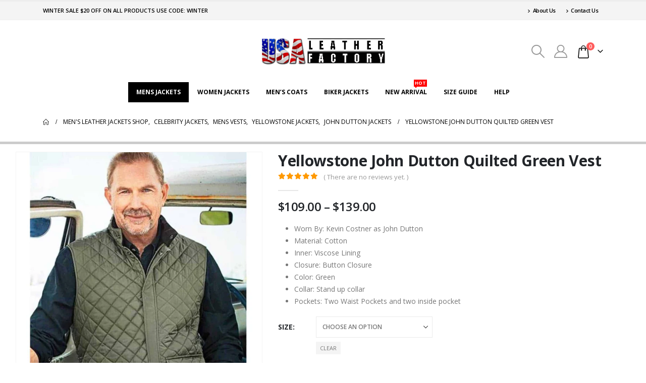

--- FILE ---
content_type: text/html; charset=UTF-8
request_url: https://www.usaleatherfactory.com/product/yellowstone-john-dutton-quilted-green-vest/
body_size: 34730
content:
	<!DOCTYPE html>
	<html class=""  lang="en-US" prefix="og: https://ogp.me/ns#">
	<head><meta http-equiv="Content-Type" content="text/html; charset=UTF-8" /><script>if(navigator.userAgent.match(/MSIE|Internet Explorer/i)||navigator.userAgent.match(/Trident\/7\..*?rv:11/i)){var href=document.location.href;if(!href.match(/[?&]nowprocket/)){if(href.indexOf("?")==-1){if(href.indexOf("#")==-1){document.location.href=href+"?nowprocket=1"}else{document.location.href=href.replace("#","?nowprocket=1#")}}else{if(href.indexOf("#")==-1){document.location.href=href+"&nowprocket=1"}else{document.location.href=href.replace("#","&nowprocket=1#")}}}}</script><script>(()=>{class RocketLazyLoadScripts{constructor(){this.v="2.0.4",this.userEvents=["keydown","keyup","mousedown","mouseup","mousemove","mouseover","mouseout","touchmove","touchstart","touchend","touchcancel","wheel","click","dblclick","input"],this.attributeEvents=["onblur","onclick","oncontextmenu","ondblclick","onfocus","onmousedown","onmouseenter","onmouseleave","onmousemove","onmouseout","onmouseover","onmouseup","onmousewheel","onscroll","onsubmit"]}async t(){this.i(),this.o(),/iP(ad|hone)/.test(navigator.userAgent)&&this.h(),this.u(),this.l(this),this.m(),this.k(this),this.p(this),this._(),await Promise.all([this.R(),this.L()]),this.lastBreath=Date.now(),this.S(this),this.P(),this.D(),this.O(),this.M(),await this.C(this.delayedScripts.normal),await this.C(this.delayedScripts.defer),await this.C(this.delayedScripts.async),await this.T(),await this.F(),await this.j(),await this.A(),window.dispatchEvent(new Event("rocket-allScriptsLoaded")),this.everythingLoaded=!0,this.lastTouchEnd&&await new Promise(t=>setTimeout(t,500-Date.now()+this.lastTouchEnd)),this.I(),this.H(),this.U(),this.W()}i(){this.CSPIssue=sessionStorage.getItem("rocketCSPIssue"),document.addEventListener("securitypolicyviolation",t=>{this.CSPIssue||"script-src-elem"!==t.violatedDirective||"data"!==t.blockedURI||(this.CSPIssue=!0,sessionStorage.setItem("rocketCSPIssue",!0))},{isRocket:!0})}o(){window.addEventListener("pageshow",t=>{this.persisted=t.persisted,this.realWindowLoadedFired=!0},{isRocket:!0}),window.addEventListener("pagehide",()=>{this.onFirstUserAction=null},{isRocket:!0})}h(){let t;function e(e){t=e}window.addEventListener("touchstart",e,{isRocket:!0}),window.addEventListener("touchend",function i(o){o.changedTouches[0]&&t.changedTouches[0]&&Math.abs(o.changedTouches[0].pageX-t.changedTouches[0].pageX)<10&&Math.abs(o.changedTouches[0].pageY-t.changedTouches[0].pageY)<10&&o.timeStamp-t.timeStamp<200&&(window.removeEventListener("touchstart",e,{isRocket:!0}),window.removeEventListener("touchend",i,{isRocket:!0}),"INPUT"===o.target.tagName&&"text"===o.target.type||(o.target.dispatchEvent(new TouchEvent("touchend",{target:o.target,bubbles:!0})),o.target.dispatchEvent(new MouseEvent("mouseover",{target:o.target,bubbles:!0})),o.target.dispatchEvent(new PointerEvent("click",{target:o.target,bubbles:!0,cancelable:!0,detail:1,clientX:o.changedTouches[0].clientX,clientY:o.changedTouches[0].clientY})),event.preventDefault()))},{isRocket:!0})}q(t){this.userActionTriggered||("mousemove"!==t.type||this.firstMousemoveIgnored?"keyup"===t.type||"mouseover"===t.type||"mouseout"===t.type||(this.userActionTriggered=!0,this.onFirstUserAction&&this.onFirstUserAction()):this.firstMousemoveIgnored=!0),"click"===t.type&&t.preventDefault(),t.stopPropagation(),t.stopImmediatePropagation(),"touchstart"===this.lastEvent&&"touchend"===t.type&&(this.lastTouchEnd=Date.now()),"click"===t.type&&(this.lastTouchEnd=0),this.lastEvent=t.type,t.composedPath&&t.composedPath()[0].getRootNode()instanceof ShadowRoot&&(t.rocketTarget=t.composedPath()[0]),this.savedUserEvents.push(t)}u(){this.savedUserEvents=[],this.userEventHandler=this.q.bind(this),this.userEvents.forEach(t=>window.addEventListener(t,this.userEventHandler,{passive:!1,isRocket:!0})),document.addEventListener("visibilitychange",this.userEventHandler,{isRocket:!0})}U(){this.userEvents.forEach(t=>window.removeEventListener(t,this.userEventHandler,{passive:!1,isRocket:!0})),document.removeEventListener("visibilitychange",this.userEventHandler,{isRocket:!0}),this.savedUserEvents.forEach(t=>{(t.rocketTarget||t.target).dispatchEvent(new window[t.constructor.name](t.type,t))})}m(){const t="return false",e=Array.from(this.attributeEvents,t=>"data-rocket-"+t),i="["+this.attributeEvents.join("],[")+"]",o="[data-rocket-"+this.attributeEvents.join("],[data-rocket-")+"]",s=(e,i,o)=>{o&&o!==t&&(e.setAttribute("data-rocket-"+i,o),e["rocket"+i]=new Function("event",o),e.setAttribute(i,t))};new MutationObserver(t=>{for(const n of t)"attributes"===n.type&&(n.attributeName.startsWith("data-rocket-")||this.everythingLoaded?n.attributeName.startsWith("data-rocket-")&&this.everythingLoaded&&this.N(n.target,n.attributeName.substring(12)):s(n.target,n.attributeName,n.target.getAttribute(n.attributeName))),"childList"===n.type&&n.addedNodes.forEach(t=>{if(t.nodeType===Node.ELEMENT_NODE)if(this.everythingLoaded)for(const i of[t,...t.querySelectorAll(o)])for(const t of i.getAttributeNames())e.includes(t)&&this.N(i,t.substring(12));else for(const e of[t,...t.querySelectorAll(i)])for(const t of e.getAttributeNames())this.attributeEvents.includes(t)&&s(e,t,e.getAttribute(t))})}).observe(document,{subtree:!0,childList:!0,attributeFilter:[...this.attributeEvents,...e]})}I(){this.attributeEvents.forEach(t=>{document.querySelectorAll("[data-rocket-"+t+"]").forEach(e=>{this.N(e,t)})})}N(t,e){const i=t.getAttribute("data-rocket-"+e);i&&(t.setAttribute(e,i),t.removeAttribute("data-rocket-"+e))}k(t){Object.defineProperty(HTMLElement.prototype,"onclick",{get(){return this.rocketonclick||null},set(e){this.rocketonclick=e,this.setAttribute(t.everythingLoaded?"onclick":"data-rocket-onclick","this.rocketonclick(event)")}})}S(t){function e(e,i){let o=e[i];e[i]=null,Object.defineProperty(e,i,{get:()=>o,set(s){t.everythingLoaded?o=s:e["rocket"+i]=o=s}})}e(document,"onreadystatechange"),e(window,"onload"),e(window,"onpageshow");try{Object.defineProperty(document,"readyState",{get:()=>t.rocketReadyState,set(e){t.rocketReadyState=e},configurable:!0}),document.readyState="loading"}catch(t){console.log("WPRocket DJE readyState conflict, bypassing")}}l(t){this.originalAddEventListener=EventTarget.prototype.addEventListener,this.originalRemoveEventListener=EventTarget.prototype.removeEventListener,this.savedEventListeners=[],EventTarget.prototype.addEventListener=function(e,i,o){o&&o.isRocket||!t.B(e,this)&&!t.userEvents.includes(e)||t.B(e,this)&&!t.userActionTriggered||e.startsWith("rocket-")||t.everythingLoaded?t.originalAddEventListener.call(this,e,i,o):(t.savedEventListeners.push({target:this,remove:!1,type:e,func:i,options:o}),"mouseenter"!==e&&"mouseleave"!==e||t.originalAddEventListener.call(this,e,t.savedUserEvents.push,o))},EventTarget.prototype.removeEventListener=function(e,i,o){o&&o.isRocket||!t.B(e,this)&&!t.userEvents.includes(e)||t.B(e,this)&&!t.userActionTriggered||e.startsWith("rocket-")||t.everythingLoaded?t.originalRemoveEventListener.call(this,e,i,o):t.savedEventListeners.push({target:this,remove:!0,type:e,func:i,options:o})}}J(t,e){this.savedEventListeners=this.savedEventListeners.filter(i=>{let o=i.type,s=i.target||window;return e!==o||t!==s||(this.B(o,s)&&(i.type="rocket-"+o),this.$(i),!1)})}H(){EventTarget.prototype.addEventListener=this.originalAddEventListener,EventTarget.prototype.removeEventListener=this.originalRemoveEventListener,this.savedEventListeners.forEach(t=>this.$(t))}$(t){t.remove?this.originalRemoveEventListener.call(t.target,t.type,t.func,t.options):this.originalAddEventListener.call(t.target,t.type,t.func,t.options)}p(t){let e;function i(e){return t.everythingLoaded?e:e.split(" ").map(t=>"load"===t||t.startsWith("load.")?"rocket-jquery-load":t).join(" ")}function o(o){function s(e){const s=o.fn[e];o.fn[e]=o.fn.init.prototype[e]=function(){return this[0]===window&&t.userActionTriggered&&("string"==typeof arguments[0]||arguments[0]instanceof String?arguments[0]=i(arguments[0]):"object"==typeof arguments[0]&&Object.keys(arguments[0]).forEach(t=>{const e=arguments[0][t];delete arguments[0][t],arguments[0][i(t)]=e})),s.apply(this,arguments),this}}if(o&&o.fn&&!t.allJQueries.includes(o)){const e={DOMContentLoaded:[],"rocket-DOMContentLoaded":[]};for(const t in e)document.addEventListener(t,()=>{e[t].forEach(t=>t())},{isRocket:!0});o.fn.ready=o.fn.init.prototype.ready=function(i){function s(){parseInt(o.fn.jquery)>2?setTimeout(()=>i.bind(document)(o)):i.bind(document)(o)}return"function"==typeof i&&(t.realDomReadyFired?!t.userActionTriggered||t.fauxDomReadyFired?s():e["rocket-DOMContentLoaded"].push(s):e.DOMContentLoaded.push(s)),o([])},s("on"),s("one"),s("off"),t.allJQueries.push(o)}e=o}t.allJQueries=[],o(window.jQuery),Object.defineProperty(window,"jQuery",{get:()=>e,set(t){o(t)}})}P(){const t=new Map;document.write=document.writeln=function(e){const i=document.currentScript,o=document.createRange(),s=i.parentElement;let n=t.get(i);void 0===n&&(n=i.nextSibling,t.set(i,n));const c=document.createDocumentFragment();o.setStart(c,0),c.appendChild(o.createContextualFragment(e)),s.insertBefore(c,n)}}async R(){return new Promise(t=>{this.userActionTriggered?t():this.onFirstUserAction=t})}async L(){return new Promise(t=>{document.addEventListener("DOMContentLoaded",()=>{this.realDomReadyFired=!0,t()},{isRocket:!0})})}async j(){return this.realWindowLoadedFired?Promise.resolve():new Promise(t=>{window.addEventListener("load",t,{isRocket:!0})})}M(){this.pendingScripts=[];this.scriptsMutationObserver=new MutationObserver(t=>{for(const e of t)e.addedNodes.forEach(t=>{"SCRIPT"!==t.tagName||t.noModule||t.isWPRocket||this.pendingScripts.push({script:t,promise:new Promise(e=>{const i=()=>{const i=this.pendingScripts.findIndex(e=>e.script===t);i>=0&&this.pendingScripts.splice(i,1),e()};t.addEventListener("load",i,{isRocket:!0}),t.addEventListener("error",i,{isRocket:!0}),setTimeout(i,1e3)})})})}),this.scriptsMutationObserver.observe(document,{childList:!0,subtree:!0})}async F(){await this.X(),this.pendingScripts.length?(await this.pendingScripts[0].promise,await this.F()):this.scriptsMutationObserver.disconnect()}D(){this.delayedScripts={normal:[],async:[],defer:[]},document.querySelectorAll("script[type$=rocketlazyloadscript]").forEach(t=>{t.hasAttribute("data-rocket-src")?t.hasAttribute("async")&&!1!==t.async?this.delayedScripts.async.push(t):t.hasAttribute("defer")&&!1!==t.defer||"module"===t.getAttribute("data-rocket-type")?this.delayedScripts.defer.push(t):this.delayedScripts.normal.push(t):this.delayedScripts.normal.push(t)})}async _(){await this.L();let t=[];document.querySelectorAll("script[type$=rocketlazyloadscript][data-rocket-src]").forEach(e=>{let i=e.getAttribute("data-rocket-src");if(i&&!i.startsWith("data:")){i.startsWith("//")&&(i=location.protocol+i);try{const o=new URL(i).origin;o!==location.origin&&t.push({src:o,crossOrigin:e.crossOrigin||"module"===e.getAttribute("data-rocket-type")})}catch(t){}}}),t=[...new Map(t.map(t=>[JSON.stringify(t),t])).values()],this.Y(t,"preconnect")}async G(t){if(await this.K(),!0!==t.noModule||!("noModule"in HTMLScriptElement.prototype))return new Promise(e=>{let i;function o(){(i||t).setAttribute("data-rocket-status","executed"),e()}try{if(navigator.userAgent.includes("Firefox/")||""===navigator.vendor||this.CSPIssue)i=document.createElement("script"),[...t.attributes].forEach(t=>{let e=t.nodeName;"type"!==e&&("data-rocket-type"===e&&(e="type"),"data-rocket-src"===e&&(e="src"),i.setAttribute(e,t.nodeValue))}),t.text&&(i.text=t.text),t.nonce&&(i.nonce=t.nonce),i.hasAttribute("src")?(i.addEventListener("load",o,{isRocket:!0}),i.addEventListener("error",()=>{i.setAttribute("data-rocket-status","failed-network"),e()},{isRocket:!0}),setTimeout(()=>{i.isConnected||e()},1)):(i.text=t.text,o()),i.isWPRocket=!0,t.parentNode.replaceChild(i,t);else{const i=t.getAttribute("data-rocket-type"),s=t.getAttribute("data-rocket-src");i?(t.type=i,t.removeAttribute("data-rocket-type")):t.removeAttribute("type"),t.addEventListener("load",o,{isRocket:!0}),t.addEventListener("error",i=>{this.CSPIssue&&i.target.src.startsWith("data:")?(console.log("WPRocket: CSP fallback activated"),t.removeAttribute("src"),this.G(t).then(e)):(t.setAttribute("data-rocket-status","failed-network"),e())},{isRocket:!0}),s?(t.fetchPriority="high",t.removeAttribute("data-rocket-src"),t.src=s):t.src="data:text/javascript;base64,"+window.btoa(unescape(encodeURIComponent(t.text)))}}catch(i){t.setAttribute("data-rocket-status","failed-transform"),e()}});t.setAttribute("data-rocket-status","skipped")}async C(t){const e=t.shift();return e?(e.isConnected&&await this.G(e),this.C(t)):Promise.resolve()}O(){this.Y([...this.delayedScripts.normal,...this.delayedScripts.defer,...this.delayedScripts.async],"preload")}Y(t,e){this.trash=this.trash||[];let i=!0;var o=document.createDocumentFragment();t.forEach(t=>{const s=t.getAttribute&&t.getAttribute("data-rocket-src")||t.src;if(s&&!s.startsWith("data:")){const n=document.createElement("link");n.href=s,n.rel=e,"preconnect"!==e&&(n.as="script",n.fetchPriority=i?"high":"low"),t.getAttribute&&"module"===t.getAttribute("data-rocket-type")&&(n.crossOrigin=!0),t.crossOrigin&&(n.crossOrigin=t.crossOrigin),t.integrity&&(n.integrity=t.integrity),t.nonce&&(n.nonce=t.nonce),o.appendChild(n),this.trash.push(n),i=!1}}),document.head.appendChild(o)}W(){this.trash.forEach(t=>t.remove())}async T(){try{document.readyState="interactive"}catch(t){}this.fauxDomReadyFired=!0;try{await this.K(),this.J(document,"readystatechange"),document.dispatchEvent(new Event("rocket-readystatechange")),await this.K(),document.rocketonreadystatechange&&document.rocketonreadystatechange(),await this.K(),this.J(document,"DOMContentLoaded"),document.dispatchEvent(new Event("rocket-DOMContentLoaded")),await this.K(),this.J(window,"DOMContentLoaded"),window.dispatchEvent(new Event("rocket-DOMContentLoaded"))}catch(t){console.error(t)}}async A(){try{document.readyState="complete"}catch(t){}try{await this.K(),this.J(document,"readystatechange"),document.dispatchEvent(new Event("rocket-readystatechange")),await this.K(),document.rocketonreadystatechange&&document.rocketonreadystatechange(),await this.K(),this.J(window,"load"),window.dispatchEvent(new Event("rocket-load")),await this.K(),window.rocketonload&&window.rocketonload(),await this.K(),this.allJQueries.forEach(t=>t(window).trigger("rocket-jquery-load")),await this.K(),this.J(window,"pageshow");const t=new Event("rocket-pageshow");t.persisted=this.persisted,window.dispatchEvent(t),await this.K(),window.rocketonpageshow&&window.rocketonpageshow({persisted:this.persisted})}catch(t){console.error(t)}}async K(){Date.now()-this.lastBreath>45&&(await this.X(),this.lastBreath=Date.now())}async X(){return document.hidden?new Promise(t=>setTimeout(t)):new Promise(t=>requestAnimationFrame(t))}B(t,e){return e===document&&"readystatechange"===t||(e===document&&"DOMContentLoaded"===t||(e===window&&"DOMContentLoaded"===t||(e===window&&"load"===t||e===window&&"pageshow"===t)))}static run(){(new RocketLazyLoadScripts).t()}}RocketLazyLoadScripts.run()})();</script>
		<meta http-equiv="X-UA-Compatible" content="IE=edge" />
		
		<meta name="viewport" content="width=device-width, initial-scale=1, minimum-scale=1" />

		<link rel="profile" href="https://gmpg.org/xfn/11" />
		<link rel="pingback" href="https://www.usaleatherfactory.com/xmlrpc.php" />
		
<!-- Search Engine Optimization by Rank Math PRO - https://rankmath.com/ -->
<title>Yellowstone John Dutton Quilted Green Vest</title>
<meta name="description" content="Worn By: Kevin Costner as John Dutton Material: Cotton Inner: Viscose Lining Closure: Button Closure Color: Green Collar: Stand up collar Pockets: Two Waist Pockets and two inside pocket"/>
<meta name="robots" content="follow, index, max-snippet:-1, max-video-preview:-1, max-image-preview:large"/>
<link rel="canonical" href="https://www.usaleatherfactory.com/product/yellowstone-john-dutton-quilted-green-vest/" />
<meta property="og:locale" content="en_US" />
<meta property="og:type" content="product" />
<meta property="og:title" content="Yellowstone John Dutton Quilted Green Vest" />
<meta property="og:description" content="Worn By: Kevin Costner as John Dutton Material: Cotton Inner: Viscose Lining Closure: Button Closure Color: Green Collar: Stand up collar Pockets: Two Waist Pockets and two inside pocket" />
<meta property="og:url" content="https://www.usaleatherfactory.com/product/yellowstone-john-dutton-quilted-green-vest/" />
<meta property="og:site_name" content="USA Leather Factory" />
<meta property="og:updated_time" content="2024-10-03T20:24:58+00:00" />
<meta property="og:image" content="https://www.usaleatherfactory.com/wp-content/uploads/2023/08/yellowstone-john-dutton-quilted-green-vest.jpg" />
<meta property="og:image:secure_url" content="https://www.usaleatherfactory.com/wp-content/uploads/2023/08/yellowstone-john-dutton-quilted-green-vest.jpg" />
<meta property="og:image:width" content="1028" />
<meta property="og:image:height" content="1230" />
<meta property="og:image:alt" content="Yellowstone John Dutton Quilted Green Vest" />
<meta property="og:image:type" content="image/jpeg" />
<meta property="product:availability" content="instock" />
<meta property="product:retailer_item_id" content="USL-B353" />
<meta name="twitter:card" content="summary_large_image" />
<meta name="twitter:title" content="Yellowstone John Dutton Quilted Green Vest" />
<meta name="twitter:description" content="Worn By: Kevin Costner as John Dutton Material: Cotton Inner: Viscose Lining Closure: Button Closure Color: Green Collar: Stand up collar Pockets: Two Waist Pockets and two inside pocket" />
<meta name="twitter:site" content="@Usaleatherfact1" />
<meta name="twitter:creator" content="@Usaleatherfact1" />
<meta name="twitter:image" content="https://www.usaleatherfactory.com/wp-content/uploads/2023/08/yellowstone-john-dutton-quilted-green-vest.jpg" />
<meta name="twitter:label1" content="Price" />
<meta name="twitter:data1" content="&#036;109.00 - &#036;139.00" />
<meta name="twitter:label2" content="Availability" />
<meta name="twitter:data2" content="In stock" />
<script type="application/ld+json" class="rank-math-schema-pro">{"@context":"https://schema.org","@graph":[{"@type":["ClothingStore","Organization"],"@id":"https://www.usaleatherfactory.com/#organization","name":"USA Leather Factory","url":"https://www.usaleatherfactory.com","sameAs":["https://www.facebook.com/USA-Leather-Factory-1749548545312283/","https://twitter.com/Usaleatherfact1"],"email":"cs@usaleatherfacory.com","logo":{"@type":"ImageObject","@id":"https://www.usaleatherfactory.com/#logo","url":"https://www.usaleatherfactory.com/wp-content/uploads/2016/02/usa-logo.png","contentUrl":"https://www.usaleatherfactory.com/wp-content/uploads/2016/02/usa-logo.png","caption":"USA Leather Factory","inLanguage":"en-US"},"openingHours":["Monday,Tuesday,Wednesday,Thursday,Friday,Saturday,Sunday 09:00-17:00"],"image":{"@id":"https://www.usaleatherfactory.com/#logo"}},{"@type":"WebSite","@id":"https://www.usaleatherfactory.com/#website","url":"https://www.usaleatherfactory.com","name":"USA Leather Factory","publisher":{"@id":"https://www.usaleatherfactory.com/#organization"},"inLanguage":"en-US"},{"@type":"ImageObject","@id":"https://www.usaleatherfactory.com/wp-content/uploads/2023/08/yellowstone-john-dutton-quilted-green-vest.jpg","url":"https://www.usaleatherfactory.com/wp-content/uploads/2023/08/yellowstone-john-dutton-quilted-green-vest.jpg","width":"1028","height":"1230","caption":"Yellowstone John Dutton Quilted Green Vest","inLanguage":"en-US"},{"@type":"WebPage","@id":"https://www.usaleatherfactory.com/product/yellowstone-john-dutton-quilted-green-vest/#webpage","url":"https://www.usaleatherfactory.com/product/yellowstone-john-dutton-quilted-green-vest/","name":"Yellowstone John Dutton Quilted Green Vest","datePublished":"2023-08-03T15:15:35+00:00","dateModified":"2024-10-03T20:24:58+00:00","isPartOf":{"@id":"https://www.usaleatherfactory.com/#website"},"primaryImageOfPage":{"@id":"https://www.usaleatherfactory.com/wp-content/uploads/2023/08/yellowstone-john-dutton-quilted-green-vest.jpg"},"inLanguage":"en-US"},{"@type":"ProductGroup","name":"Yellowstone John Dutton Quilted Green Vest","description":"Worn By: Kevin Costner as John Dutton Material: Cotton Inner: Viscose Lining Closure: Button Closure Color: Green Collar: Stand up collar Pockets: Two Waist Pockets and two inside pocket","sku":"USL-B353","category":"Celebrity Jackets","mainEntityOfPage":{"@id":"https://www.usaleatherfactory.com/product/yellowstone-john-dutton-quilted-green-vest/#webpage"},"image":{"@id":"https://www.usaleatherfactory.com/wp-content/uploads/2023/08/yellowstone-john-dutton-quilted-green-vest.jpg"},"url":"https://www.usaleatherfactory.com/product/yellowstone-john-dutton-quilted-green-vest/","productGroupID":"USL-B353","variesBy":["https://schema.org/size"],"hasVariant":[{"@type":"Product","sku":"USL-B353","name":"Yellowstone John Dutton Quilted Green Vest - Custom","description":"Worn By: Kevin Costner as John Dutton Material: Cotton Inner: Viscose Lining Closure: Button Closure Color: Green Collar: Stand up collar Pockets: Two Waist Pockets and two inside pocket","image":"https://www.usaleatherfactory.com/wp-content/uploads/2023/08/yellowstone-john-dutton-quilted-green-vest-150x150.jpg","size":"Custom","offers":{"@type":"Offer","description":"Worn By: Kevin Costner as John Dutton Material: Cotton Inner: Viscose Lining Closure: Button Closure Color: Green Collar: Stand up collar Pockets: Two Waist Pockets and two inside pocket","price":"139","priceCurrency":"USD","availability":"https://schema.org/InStock","itemCondition":"NewCondition","priceValidUntil":"2027-12-31","url":"https://www.usaleatherfactory.com/product/yellowstone-john-dutton-quilted-green-vest/?attribute_size=Custom"}},{"@type":"Product","sku":"USL-B353","name":"Yellowstone John Dutton Quilted Green Vest","description":"Worn By: Kevin Costner as John Dutton Material: Cotton Inner: Viscose Lining Closure: Button Closure Color: Green Collar: Stand up collar Pockets: Two Waist Pockets and two inside pocket","image":"https://www.usaleatherfactory.com/wp-content/uploads/2023/08/yellowstone-john-dutton-quilted-green-vest-150x150.jpg","offers":{"@type":"Offer","description":"Worn By: Kevin Costner as John Dutton Material: Cotton Inner: Viscose Lining Closure: Button Closure Color: Green Collar: Stand up collar Pockets: Two Waist Pockets and two inside pocket","price":"109","priceCurrency":"USD","availability":"https://schema.org/InStock","itemCondition":"NewCondition","priceValidUntil":"2027-12-31","url":"https://www.usaleatherfactory.com/product/yellowstone-john-dutton-quilted-green-vest/"}}],"@id":"https://www.usaleatherfactory.com/product/yellowstone-john-dutton-quilted-green-vest/#richSnippet"}]}</script>
<!-- /Rank Math WordPress SEO plugin -->

<link rel='dns-prefetch' href='//capi-automation.s3.us-east-2.amazonaws.com' />
<link rel='dns-prefetch' href='//www.googletagmanager.com' />
<link rel='dns-prefetch' href='//pagead2.googlesyndication.com' />

<link rel="alternate" type="application/rss+xml" title="USA Leather Factory &raquo; Feed" href="https://www.usaleatherfactory.com/feed/" />
<link rel="alternate" type="application/rss+xml" title="USA Leather Factory &raquo; Comments Feed" href="https://www.usaleatherfactory.com/comments/feed/" />
<link rel="alternate" type="application/rss+xml" title="USA Leather Factory &raquo; Yellowstone John Dutton Quilted Green Vest Comments Feed" href="https://www.usaleatherfactory.com/product/yellowstone-john-dutton-quilted-green-vest/feed/" />
<link rel="alternate" title="oEmbed (JSON)" type="application/json+oembed" href="https://www.usaleatherfactory.com/wp-json/oembed/1.0/embed?url=https%3A%2F%2Fwww.usaleatherfactory.com%2Fproduct%2Fyellowstone-john-dutton-quilted-green-vest%2F" />
<link rel="alternate" title="oEmbed (XML)" type="text/xml+oembed" href="https://www.usaleatherfactory.com/wp-json/oembed/1.0/embed?url=https%3A%2F%2Fwww.usaleatherfactory.com%2Fproduct%2Fyellowstone-john-dutton-quilted-green-vest%2F&#038;format=xml" />
		<link rel="shortcut icon" href="//www.usaleatherfactory.com/wp-content/uploads/2016/02/cropped-usa-logo.png" type="image/x-icon" />
				<link rel="apple-touch-icon" href="" />
				<link rel="apple-touch-icon" sizes="120x120" href="" />
				<link rel="apple-touch-icon" sizes="76x76" href="" />
				<link rel="apple-touch-icon" sizes="152x152" href="" />
		<link rel="preload" href="https://www.usaleatherfactory.com/wp-content/themes/porto/fonts/porto-font/porto.woff2" as="font" type="font/woff2" crossorigin fetchpriority="high"/><link rel="preload" href="https://www.usaleatherfactory.com/wp-content/themes/porto/fonts/fontawesome/fa-solid-900.woff2" as="font" type="font/woff2" crossorigin fetchpriority="high"/><link rel="preload" href="https://www.usaleatherfactory.com/wp-content/themes/porto/fonts/fontawesome/fa-regular-400.woff2" as="font" type="font/woff2" crossorigin fetchpriority="high"/><link rel="preload" href="https://www.usaleatherfactory.com/wp-content/themes/porto/fonts/fontawesome/fa-brands-400.woff2" as="font" type="font/woff2" crossorigin fetchpriority="high"/><link rel="preload" href="https://www.usaleatherfactory.com/wp-content/uploads/2023/06/Mens-Leather-Jacket-Banner.jpg" as="image" fetchpriority="high"/><style id='wp-img-auto-sizes-contain-inline-css'>
img:is([sizes=auto i],[sizes^="auto," i]){contain-intrinsic-size:3000px 1500px}
/*# sourceURL=wp-img-auto-sizes-contain-inline-css */
</style>
<style id='wp-emoji-styles-inline-css'>

	img.wp-smiley, img.emoji {
		display: inline !important;
		border: none !important;
		box-shadow: none !important;
		height: 1em !important;
		width: 1em !important;
		margin: 0 0.07em !important;
		vertical-align: -0.1em !important;
		background: none !important;
		padding: 0 !important;
	}
/*# sourceURL=wp-emoji-styles-inline-css */
</style>
<link rel='stylesheet' id='wp-block-library-css' href='https://www.usaleatherfactory.com/wp-includes/css/dist/block-library/style.min.css?ver=6.9' media='all' />
<style id='wp-block-heading-inline-css'>
h1:where(.wp-block-heading).has-background,h2:where(.wp-block-heading).has-background,h3:where(.wp-block-heading).has-background,h4:where(.wp-block-heading).has-background,h5:where(.wp-block-heading).has-background,h6:where(.wp-block-heading).has-background{padding:1.25em 2.375em}h1.has-text-align-left[style*=writing-mode]:where([style*=vertical-lr]),h1.has-text-align-right[style*=writing-mode]:where([style*=vertical-rl]),h2.has-text-align-left[style*=writing-mode]:where([style*=vertical-lr]),h2.has-text-align-right[style*=writing-mode]:where([style*=vertical-rl]),h3.has-text-align-left[style*=writing-mode]:where([style*=vertical-lr]),h3.has-text-align-right[style*=writing-mode]:where([style*=vertical-rl]),h4.has-text-align-left[style*=writing-mode]:where([style*=vertical-lr]),h4.has-text-align-right[style*=writing-mode]:where([style*=vertical-rl]),h5.has-text-align-left[style*=writing-mode]:where([style*=vertical-lr]),h5.has-text-align-right[style*=writing-mode]:where([style*=vertical-rl]),h6.has-text-align-left[style*=writing-mode]:where([style*=vertical-lr]),h6.has-text-align-right[style*=writing-mode]:where([style*=vertical-rl]){rotate:180deg}
/*# sourceURL=https://www.usaleatherfactory.com/wp-includes/blocks/heading/style.min.css */
</style>
<style id='wp-block-paragraph-inline-css'>
.is-small-text{font-size:.875em}.is-regular-text{font-size:1em}.is-large-text{font-size:2.25em}.is-larger-text{font-size:3em}.has-drop-cap:not(:focus):first-letter{float:left;font-size:8.4em;font-style:normal;font-weight:100;line-height:.68;margin:.05em .1em 0 0;text-transform:uppercase}body.rtl .has-drop-cap:not(:focus):first-letter{float:none;margin-left:.1em}p.has-drop-cap.has-background{overflow:hidden}:root :where(p.has-background){padding:1.25em 2.375em}:where(p.has-text-color:not(.has-link-color)) a{color:inherit}p.has-text-align-left[style*="writing-mode:vertical-lr"],p.has-text-align-right[style*="writing-mode:vertical-rl"]{rotate:180deg}
/*# sourceURL=https://www.usaleatherfactory.com/wp-includes/blocks/paragraph/style.min.css */
</style>
<style id='global-styles-inline-css'>
:root{--wp--preset--aspect-ratio--square: 1;--wp--preset--aspect-ratio--4-3: 4/3;--wp--preset--aspect-ratio--3-4: 3/4;--wp--preset--aspect-ratio--3-2: 3/2;--wp--preset--aspect-ratio--2-3: 2/3;--wp--preset--aspect-ratio--16-9: 16/9;--wp--preset--aspect-ratio--9-16: 9/16;--wp--preset--color--black: #000000;--wp--preset--color--cyan-bluish-gray: #abb8c3;--wp--preset--color--white: #ffffff;--wp--preset--color--pale-pink: #f78da7;--wp--preset--color--vivid-red: #cf2e2e;--wp--preset--color--luminous-vivid-orange: #ff6900;--wp--preset--color--luminous-vivid-amber: #fcb900;--wp--preset--color--light-green-cyan: #7bdcb5;--wp--preset--color--vivid-green-cyan: #00d084;--wp--preset--color--pale-cyan-blue: #8ed1fc;--wp--preset--color--vivid-cyan-blue: #0693e3;--wp--preset--color--vivid-purple: #9b51e0;--wp--preset--color--primary: var(--porto-primary-color);--wp--preset--color--secondary: var(--porto-secondary-color);--wp--preset--color--tertiary: var(--porto-tertiary-color);--wp--preset--color--quaternary: var(--porto-quaternary-color);--wp--preset--color--dark: var(--porto-dark-color);--wp--preset--color--light: var(--porto-light-color);--wp--preset--color--primary-hover: var(--porto-primary-light-5);--wp--preset--gradient--vivid-cyan-blue-to-vivid-purple: linear-gradient(135deg,rgb(6,147,227) 0%,rgb(155,81,224) 100%);--wp--preset--gradient--light-green-cyan-to-vivid-green-cyan: linear-gradient(135deg,rgb(122,220,180) 0%,rgb(0,208,130) 100%);--wp--preset--gradient--luminous-vivid-amber-to-luminous-vivid-orange: linear-gradient(135deg,rgb(252,185,0) 0%,rgb(255,105,0) 100%);--wp--preset--gradient--luminous-vivid-orange-to-vivid-red: linear-gradient(135deg,rgb(255,105,0) 0%,rgb(207,46,46) 100%);--wp--preset--gradient--very-light-gray-to-cyan-bluish-gray: linear-gradient(135deg,rgb(238,238,238) 0%,rgb(169,184,195) 100%);--wp--preset--gradient--cool-to-warm-spectrum: linear-gradient(135deg,rgb(74,234,220) 0%,rgb(151,120,209) 20%,rgb(207,42,186) 40%,rgb(238,44,130) 60%,rgb(251,105,98) 80%,rgb(254,248,76) 100%);--wp--preset--gradient--blush-light-purple: linear-gradient(135deg,rgb(255,206,236) 0%,rgb(152,150,240) 100%);--wp--preset--gradient--blush-bordeaux: linear-gradient(135deg,rgb(254,205,165) 0%,rgb(254,45,45) 50%,rgb(107,0,62) 100%);--wp--preset--gradient--luminous-dusk: linear-gradient(135deg,rgb(255,203,112) 0%,rgb(199,81,192) 50%,rgb(65,88,208) 100%);--wp--preset--gradient--pale-ocean: linear-gradient(135deg,rgb(255,245,203) 0%,rgb(182,227,212) 50%,rgb(51,167,181) 100%);--wp--preset--gradient--electric-grass: linear-gradient(135deg,rgb(202,248,128) 0%,rgb(113,206,126) 100%);--wp--preset--gradient--midnight: linear-gradient(135deg,rgb(2,3,129) 0%,rgb(40,116,252) 100%);--wp--preset--font-size--small: 13px;--wp--preset--font-size--medium: 20px;--wp--preset--font-size--large: 36px;--wp--preset--font-size--x-large: 42px;--wp--preset--spacing--20: 0.44rem;--wp--preset--spacing--30: 0.67rem;--wp--preset--spacing--40: 1rem;--wp--preset--spacing--50: 1.5rem;--wp--preset--spacing--60: 2.25rem;--wp--preset--spacing--70: 3.38rem;--wp--preset--spacing--80: 5.06rem;--wp--preset--shadow--natural: 6px 6px 9px rgba(0, 0, 0, 0.2);--wp--preset--shadow--deep: 12px 12px 50px rgba(0, 0, 0, 0.4);--wp--preset--shadow--sharp: 6px 6px 0px rgba(0, 0, 0, 0.2);--wp--preset--shadow--outlined: 6px 6px 0px -3px rgb(255, 255, 255), 6px 6px rgb(0, 0, 0);--wp--preset--shadow--crisp: 6px 6px 0px rgb(0, 0, 0);}:where(.is-layout-flex){gap: 0.5em;}:where(.is-layout-grid){gap: 0.5em;}body .is-layout-flex{display: flex;}.is-layout-flex{flex-wrap: wrap;align-items: center;}.is-layout-flex > :is(*, div){margin: 0;}body .is-layout-grid{display: grid;}.is-layout-grid > :is(*, div){margin: 0;}:where(.wp-block-columns.is-layout-flex){gap: 2em;}:where(.wp-block-columns.is-layout-grid){gap: 2em;}:where(.wp-block-post-template.is-layout-flex){gap: 1.25em;}:where(.wp-block-post-template.is-layout-grid){gap: 1.25em;}.has-black-color{color: var(--wp--preset--color--black) !important;}.has-cyan-bluish-gray-color{color: var(--wp--preset--color--cyan-bluish-gray) !important;}.has-white-color{color: var(--wp--preset--color--white) !important;}.has-pale-pink-color{color: var(--wp--preset--color--pale-pink) !important;}.has-vivid-red-color{color: var(--wp--preset--color--vivid-red) !important;}.has-luminous-vivid-orange-color{color: var(--wp--preset--color--luminous-vivid-orange) !important;}.has-luminous-vivid-amber-color{color: var(--wp--preset--color--luminous-vivid-amber) !important;}.has-light-green-cyan-color{color: var(--wp--preset--color--light-green-cyan) !important;}.has-vivid-green-cyan-color{color: var(--wp--preset--color--vivid-green-cyan) !important;}.has-pale-cyan-blue-color{color: var(--wp--preset--color--pale-cyan-blue) !important;}.has-vivid-cyan-blue-color{color: var(--wp--preset--color--vivid-cyan-blue) !important;}.has-vivid-purple-color{color: var(--wp--preset--color--vivid-purple) !important;}.has-black-background-color{background-color: var(--wp--preset--color--black) !important;}.has-cyan-bluish-gray-background-color{background-color: var(--wp--preset--color--cyan-bluish-gray) !important;}.has-white-background-color{background-color: var(--wp--preset--color--white) !important;}.has-pale-pink-background-color{background-color: var(--wp--preset--color--pale-pink) !important;}.has-vivid-red-background-color{background-color: var(--wp--preset--color--vivid-red) !important;}.has-luminous-vivid-orange-background-color{background-color: var(--wp--preset--color--luminous-vivid-orange) !important;}.has-luminous-vivid-amber-background-color{background-color: var(--wp--preset--color--luminous-vivid-amber) !important;}.has-light-green-cyan-background-color{background-color: var(--wp--preset--color--light-green-cyan) !important;}.has-vivid-green-cyan-background-color{background-color: var(--wp--preset--color--vivid-green-cyan) !important;}.has-pale-cyan-blue-background-color{background-color: var(--wp--preset--color--pale-cyan-blue) !important;}.has-vivid-cyan-blue-background-color{background-color: var(--wp--preset--color--vivid-cyan-blue) !important;}.has-vivid-purple-background-color{background-color: var(--wp--preset--color--vivid-purple) !important;}.has-black-border-color{border-color: var(--wp--preset--color--black) !important;}.has-cyan-bluish-gray-border-color{border-color: var(--wp--preset--color--cyan-bluish-gray) !important;}.has-white-border-color{border-color: var(--wp--preset--color--white) !important;}.has-pale-pink-border-color{border-color: var(--wp--preset--color--pale-pink) !important;}.has-vivid-red-border-color{border-color: var(--wp--preset--color--vivid-red) !important;}.has-luminous-vivid-orange-border-color{border-color: var(--wp--preset--color--luminous-vivid-orange) !important;}.has-luminous-vivid-amber-border-color{border-color: var(--wp--preset--color--luminous-vivid-amber) !important;}.has-light-green-cyan-border-color{border-color: var(--wp--preset--color--light-green-cyan) !important;}.has-vivid-green-cyan-border-color{border-color: var(--wp--preset--color--vivid-green-cyan) !important;}.has-pale-cyan-blue-border-color{border-color: var(--wp--preset--color--pale-cyan-blue) !important;}.has-vivid-cyan-blue-border-color{border-color: var(--wp--preset--color--vivid-cyan-blue) !important;}.has-vivid-purple-border-color{border-color: var(--wp--preset--color--vivid-purple) !important;}.has-vivid-cyan-blue-to-vivid-purple-gradient-background{background: var(--wp--preset--gradient--vivid-cyan-blue-to-vivid-purple) !important;}.has-light-green-cyan-to-vivid-green-cyan-gradient-background{background: var(--wp--preset--gradient--light-green-cyan-to-vivid-green-cyan) !important;}.has-luminous-vivid-amber-to-luminous-vivid-orange-gradient-background{background: var(--wp--preset--gradient--luminous-vivid-amber-to-luminous-vivid-orange) !important;}.has-luminous-vivid-orange-to-vivid-red-gradient-background{background: var(--wp--preset--gradient--luminous-vivid-orange-to-vivid-red) !important;}.has-very-light-gray-to-cyan-bluish-gray-gradient-background{background: var(--wp--preset--gradient--very-light-gray-to-cyan-bluish-gray) !important;}.has-cool-to-warm-spectrum-gradient-background{background: var(--wp--preset--gradient--cool-to-warm-spectrum) !important;}.has-blush-light-purple-gradient-background{background: var(--wp--preset--gradient--blush-light-purple) !important;}.has-blush-bordeaux-gradient-background{background: var(--wp--preset--gradient--blush-bordeaux) !important;}.has-luminous-dusk-gradient-background{background: var(--wp--preset--gradient--luminous-dusk) !important;}.has-pale-ocean-gradient-background{background: var(--wp--preset--gradient--pale-ocean) !important;}.has-electric-grass-gradient-background{background: var(--wp--preset--gradient--electric-grass) !important;}.has-midnight-gradient-background{background: var(--wp--preset--gradient--midnight) !important;}.has-small-font-size{font-size: var(--wp--preset--font-size--small) !important;}.has-medium-font-size{font-size: var(--wp--preset--font-size--medium) !important;}.has-large-font-size{font-size: var(--wp--preset--font-size--large) !important;}.has-x-large-font-size{font-size: var(--wp--preset--font-size--x-large) !important;}
/*# sourceURL=global-styles-inline-css */
</style>

<style id='classic-theme-styles-inline-css'>
/*! This file is auto-generated */
.wp-block-button__link{color:#fff;background-color:#32373c;border-radius:9999px;box-shadow:none;text-decoration:none;padding:calc(.667em + 2px) calc(1.333em + 2px);font-size:1.125em}.wp-block-file__button{background:#32373c;color:#fff;text-decoration:none}
/*# sourceURL=/wp-includes/css/classic-themes.min.css */
</style>
<link data-minify="1" rel='stylesheet' id='cr-frontend-css-css' href='https://www.usaleatherfactory.com/wp-content/cache/min/1/wp-content/plugins/customer-reviews-woocommerce/css/frontend.css?ver=1768996659' media='all' />
<link rel='stylesheet' id='photoswipe-css' href='https://www.usaleatherfactory.com/wp-content/plugins/woocommerce/assets/css/photoswipe/photoswipe.min.css?ver=10.4.3' media='all' />
<link rel='stylesheet' id='photoswipe-default-skin-css' href='https://www.usaleatherfactory.com/wp-content/plugins/woocommerce/assets/css/photoswipe/default-skin/default-skin.min.css?ver=10.4.3' media='all' />
<style id='woocommerce-inline-inline-css'>
.woocommerce form .form-row .required { visibility: visible; }
/*# sourceURL=woocommerce-inline-inline-css */
</style>
<link data-minify="1" rel='stylesheet' id='porto-fs-progress-bar-css' href='https://www.usaleatherfactory.com/wp-content/cache/min/1/wp-content/themes/porto/inc/lib/woocommerce-shipping-progress-bar/shipping-progress-bar.css?ver=1768996659' media='all' />
<link data-minify="1" rel='stylesheet' id='porto-css-vars-css' href='https://www.usaleatherfactory.com/wp-content/cache/min/1/wp-content/uploads/porto_styles/theme_css_vars.css?ver=1768996659' media='all' />
<link data-minify="1" rel='stylesheet' id='js_composer_front-css' href='https://www.usaleatherfactory.com/wp-content/cache/min/1/wp-content/plugins/js_composer/assets/css/js_composer.min.css?ver=1768996659' media='all' />
<link data-minify="1" rel='stylesheet' id='bootstrap-css' href='https://www.usaleatherfactory.com/wp-content/cache/min/1/wp-content/uploads/porto_styles/bootstrap.css?ver=1768996659' media='all' />
<link data-minify="1" rel='stylesheet' id='porto-plugins-css' href='https://www.usaleatherfactory.com/wp-content/cache/min/1/wp-content/themes/porto/css/plugins.css?ver=1768996659' media='all' />
<link data-minify="1" rel='stylesheet' id='porto-theme-css' href='https://www.usaleatherfactory.com/wp-content/cache/min/1/wp-content/themes/porto/css/theme.css?ver=1768996659' media='all' />
<link data-minify="1" rel='stylesheet' id='porto-animate-css' href='https://www.usaleatherfactory.com/wp-content/cache/min/1/wp-content/themes/porto/css/part/animate.css?ver=1768996659' media='all' />
<link data-minify="1" rel='stylesheet' id='porto-blog-legacy-css' href='https://www.usaleatherfactory.com/wp-content/cache/min/1/wp-content/themes/porto/css/part/blog-legacy.css?ver=1768996659' media='all' />
<link data-minify="1" rel='stylesheet' id='porto-header-shop-css' href='https://www.usaleatherfactory.com/wp-content/cache/min/1/wp-content/themes/porto/css/part/header-shop.css?ver=1768996659' media='all' />
<link data-minify="1" rel='stylesheet' id='porto-header-legacy-css' href='https://www.usaleatherfactory.com/wp-content/cache/min/1/wp-content/themes/porto/css/part/header-legacy.css?ver=1768996659' media='all' />
<link data-minify="1" rel='stylesheet' id='porto-footer-legacy-css' href='https://www.usaleatherfactory.com/wp-content/cache/min/1/wp-content/themes/porto/css/part/footer-legacy.css?ver=1768996659' media='all' />
<link data-minify="1" rel='stylesheet' id='porto-side-nav-panel-css' href='https://www.usaleatherfactory.com/wp-content/cache/min/1/wp-content/themes/porto/css/part/side-nav-panel.css?ver=1768996659' media='all' />
<link rel='stylesheet' id='porto-media-mobile-sidebar-css' href='https://www.usaleatherfactory.com/wp-content/themes/porto/css/part/media-mobile-sidebar.css?ver=7.7.2' media='(max-width:991px)' />
<link data-minify="1" rel='stylesheet' id='porto-theme-portfolio-css' href='https://www.usaleatherfactory.com/wp-content/cache/min/1/wp-content/themes/porto/css/theme_portfolio.css?ver=1768996659' media='all' />
<link data-minify="1" rel='stylesheet' id='porto-theme-member-css' href='https://www.usaleatherfactory.com/wp-content/cache/min/1/wp-content/themes/porto/css/theme_member.css?ver=1768996659' media='all' />
<link data-minify="1" rel='stylesheet' id='porto-shortcodes-css' href='https://www.usaleatherfactory.com/wp-content/cache/min/1/wp-content/uploads/porto_styles/shortcodes.css?ver=1768996659' media='all' />
<link data-minify="1" rel='stylesheet' id='porto-theme-shop-css' href='https://www.usaleatherfactory.com/wp-content/cache/min/1/wp-content/themes/porto/css/theme_shop.css?ver=1768996659' media='all' />
<link data-minify="1" rel='stylesheet' id='porto-only-product-css' href='https://www.usaleatherfactory.com/wp-content/cache/min/1/wp-content/themes/porto/css/part/only-product.css?ver=1768996659' media='all' />
<link data-minify="1" rel='stylesheet' id='porto-shop-legacy-css' href='https://www.usaleatherfactory.com/wp-content/cache/min/1/wp-content/themes/porto/css/part/shop-legacy.css?ver=1768996659' media='all' />
<link data-minify="1" rel='stylesheet' id='porto-shop-sidebar-base-css' href='https://www.usaleatherfactory.com/wp-content/cache/min/1/wp-content/themes/porto/css/part/shop-sidebar-base.css?ver=1768996659' media='all' />
<link data-minify="1" rel='stylesheet' id='porto-theme-wpb-css' href='https://www.usaleatherfactory.com/wp-content/cache/min/1/wp-content/themes/porto/css/theme_wpb.css?ver=1768996659' media='all' />
<link data-minify="1" rel='stylesheet' id='porto-dynamic-style-css' href='https://www.usaleatherfactory.com/wp-content/cache/min/1/wp-content/uploads/porto_styles/dynamic_style.css?ver=1768996659' media='all' />
<link data-minify="1" rel='stylesheet' id='porto-type-builder-css' href='https://www.usaleatherfactory.com/wp-content/cache/min/1/wp-content/plugins/porto-functionality/builders/assets/type-builder.css?ver=1768996659' media='all' />
<link data-minify="1" rel='stylesheet' id='porto-account-login-style-css' href='https://www.usaleatherfactory.com/wp-content/cache/min/1/wp-content/themes/porto/css/theme/shop/login-style/account-login.css?ver=1768996659' media='all' />
<link data-minify="1" rel='stylesheet' id='porto-theme-woopage-css' href='https://www.usaleatherfactory.com/wp-content/cache/min/1/wp-content/themes/porto/css/theme/shop/other/woopage.css?ver=1768996659' media='all' />
<link data-minify="1" rel='stylesheet' id='porto-style-css' href='https://www.usaleatherfactory.com/wp-content/cache/min/1/wp-content/themes/porto/style.css?ver=1768996659' media='all' />
<style id='porto-style-inline-css'>
.side-header-narrow-bar-logo{max-width:170px}#header,.sticky-header .header-main.sticky{border-top:3px solid #ededed}@media (min-width:992px){}.page-top ul.breadcrumb > li.home{display:inline-block}.page-top ul.breadcrumb > li.home a{position:relative;width:1em;text-indent:-9999px}.page-top ul.breadcrumb > li.home a:after{content:"\e883";font-family:'porto';float:left;text-indent:0}@media (min-width:1500px){.left-sidebar.col-lg-3,.right-sidebar.col-lg-3{width:20%}.main-content.col-lg-9{width:80%}.main-content.col-lg-6{width:60%}}.product-images .img-thumbnail .inner,.product-images .img-thumbnail .inner img{-webkit-transform:none;transform:none}.sticky-product{position:fixed;top:0;left:0;width:100%;z-index:1001;background-color:#fff;box-shadow:0 3px 5px rgba(0,0,0,0.08);padding:15px 0}.sticky-product.pos-bottom{top:auto;bottom:var(--porto-icon-menus-mobile,0);box-shadow:0 -3px 5px rgba(0,0,0,0.08)}.sticky-product .container{display:-ms-flexbox;display:flex;-ms-flex-align:center;align-items:center;-ms-flex-wrap:wrap;flex-wrap:wrap}.sticky-product .sticky-image{max-width:60px;margin-right:15px}.sticky-product .add-to-cart{-ms-flex:1;flex:1;text-align:right;margin-top:5px}.sticky-product .product-name{font-size:16px;font-weight:600;line-height:inherit;margin-bottom:0}.sticky-product .sticky-detail{line-height:1.5;display:-ms-flexbox;display:flex}.sticky-product .star-rating{margin:5px 15px;font-size:1em}.sticky-product .availability{padding-top:2px}.sticky-product .sticky-detail .price{font-family:Open Sans,Open Sans,sans-serif;font-weight:400;margin-bottom:0;font-size:1.3em;line-height:1.5}.sticky-product.pos-top:not(.hide){top:0;opacity:1;visibility:visible;transform:translate3d( 0,0,0 )}.sticky-product.pos-top.scroll-down{opacity:0 !important;visibility:hidden;transform:translate3d( 0,-100%,0 )}.sticky-product.sticky-ready{transition:left .3s,visibility 0.3s,opacity 0.3s,transform 0.3s,top 0.3s ease}.sticky-product .quantity.extra-type{display:none}@media (min-width:992px){body.single-product .sticky-product .container{padding-left:calc(var(--porto-grid-gutter-width) / 2);padding-right:calc(var(--porto-grid-gutter-width) / 2)}}.sticky-product .container{padding-left:var(--porto-fluid-spacing);padding-right:var(--porto-fluid-spacing)}@media (max-width:768px){.sticky-product .sticky-image,.sticky-product .sticky-detail,.sticky-product{display:none}.sticky-product.show-mobile{display:block;padding-top:10px;padding-bottom:10px}.sticky-product.show-mobile .add-to-cart{margin-top:0}.sticky-product.show-mobile .single_add_to_cart_button{margin:0;width:100%}}.term-description h2{display:inline-block !important}
/*# sourceURL=porto-style-inline-css */
</style>
<link data-minify="1" rel='stylesheet' id='porto-360-gallery-css' href='https://www.usaleatherfactory.com/wp-content/cache/min/1/wp-content/themes/porto/inc/lib/threesixty/threesixty.css?ver=1768996659' media='all' />
<link rel='stylesheet' id='styles-child-css' href='https://www.usaleatherfactory.com/wp-content/themes/porto-child/style.css?ver=6.9' media='all' />
<script src="https://www.usaleatherfactory.com/wp-includes/js/jquery/jquery.min.js?ver=3.7.1" id="jquery-core-js" data-rocket-defer defer></script>
<script type="rocketlazyloadscript" data-rocket-src="https://www.usaleatherfactory.com/wp-includes/js/jquery/jquery-migrate.min.js?ver=3.4.1" id="jquery-migrate-js" data-rocket-defer defer></script>
<script id="tp-js-js-extra">
var trustpilot_settings = {"key":"JGsg1leseMy4sp9n","TrustpilotScriptUrl":"https://invitejs.trustpilot.com/tp.min.js","IntegrationAppUrl":"//ecommscript-integrationapp.trustpilot.com","PreviewScriptUrl":"//ecommplugins-scripts.trustpilot.com/v2.1/js/preview.min.js","PreviewCssUrl":"//ecommplugins-scripts.trustpilot.com/v2.1/css/preview.min.css","PreviewWPCssUrl":"//ecommplugins-scripts.trustpilot.com/v2.1/css/preview_wp.css","WidgetScriptUrl":"//widget.trustpilot.com/bootstrap/v5/tp.widget.bootstrap.min.js"};
//# sourceURL=tp-js-js-extra
</script>
<script type="rocketlazyloadscript" data-rocket-src="https://www.usaleatherfactory.com/wp-content/plugins/trustpilot-reviews/review/assets/js/headerScript.min.js?ver=1.0&#039; async=&#039;async" id="tp-js-js"></script>
<script type="rocketlazyloadscript" data-rocket-src="https://www.usaleatherfactory.com/wp-content/plugins/woocommerce/assets/js/jquery-blockui/jquery.blockUI.min.js?ver=2.7.0-wc.10.4.3" id="wc-jquery-blockui-js" data-wp-strategy="defer" data-rocket-defer defer></script>
<script id="wc-add-to-cart-js-extra">
var wc_add_to_cart_params = {"ajax_url":"/wp-admin/admin-ajax.php","wc_ajax_url":"/?wc-ajax=%%endpoint%%","i18n_view_cart":"View cart","cart_url":"https://www.usaleatherfactory.com/cart/","is_cart":"","cart_redirect_after_add":"yes"};
//# sourceURL=wc-add-to-cart-js-extra
</script>
<script type="rocketlazyloadscript" data-rocket-src="https://www.usaleatherfactory.com/wp-content/plugins/woocommerce/assets/js/frontend/add-to-cart.min.js?ver=10.4.3" id="wc-add-to-cart-js" data-wp-strategy="defer" data-rocket-defer defer></script>
<script src="https://www.usaleatherfactory.com/wp-content/plugins/woocommerce/assets/js/photoswipe/photoswipe.min.js?ver=4.1.1-wc.10.4.3" id="wc-photoswipe-js" defer data-wp-strategy="defer"></script>
<script src="https://www.usaleatherfactory.com/wp-content/plugins/woocommerce/assets/js/photoswipe/photoswipe-ui-default.min.js?ver=4.1.1-wc.10.4.3" id="wc-photoswipe-ui-default-js" defer data-wp-strategy="defer"></script>
<script id="wc-single-product-js-extra">
var wc_single_product_params = {"i18n_required_rating_text":"Please select a rating","i18n_rating_options":["1 of 5 stars","2 of 5 stars","3 of 5 stars","4 of 5 stars","5 of 5 stars"],"i18n_product_gallery_trigger_text":"View full-screen image gallery","review_rating_required":"yes","flexslider":{"rtl":false,"animation":"slide","smoothHeight":true,"directionNav":false,"controlNav":"thumbnails","slideshow":false,"animationSpeed":500,"animationLoop":false,"allowOneSlide":false},"zoom_enabled":"","zoom_options":[],"photoswipe_enabled":"1","photoswipe_options":{"shareEl":false,"closeOnScroll":false,"history":false,"hideAnimationDuration":0,"showAnimationDuration":0},"flexslider_enabled":""};
//# sourceURL=wc-single-product-js-extra
</script>
<script src="https://www.usaleatherfactory.com/wp-content/plugins/woocommerce/assets/js/frontend/single-product.min.js?ver=10.4.3" id="wc-single-product-js" defer data-wp-strategy="defer"></script>
<script type="rocketlazyloadscript" data-rocket-src="https://www.usaleatherfactory.com/wp-content/plugins/woocommerce/assets/js/js-cookie/js.cookie.min.js?ver=2.1.4-wc.10.4.3" id="wc-js-cookie-js" defer data-wp-strategy="defer"></script>
<script id="woocommerce-js-extra">
var woocommerce_params = {"ajax_url":"/wp-admin/admin-ajax.php","wc_ajax_url":"/?wc-ajax=%%endpoint%%","i18n_password_show":"Show password","i18n_password_hide":"Hide password"};
//# sourceURL=woocommerce-js-extra
</script>
<script type="rocketlazyloadscript" data-rocket-src="https://www.usaleatherfactory.com/wp-content/plugins/woocommerce/assets/js/frontend/woocommerce.min.js?ver=10.4.3" id="woocommerce-js" defer data-wp-strategy="defer"></script>
<script type="rocketlazyloadscript" data-minify="1" data-rocket-src="https://www.usaleatherfactory.com/wp-content/cache/min/1/wp-content/plugins/js_composer/assets/js/vendors/woocommerce-add-to-cart.js?ver=1768996659" id="vc_woocommerce-add-to-cart-js-js" data-rocket-defer defer></script>
<script id="wc-cart-fragments-js-extra">
var wc_cart_fragments_params = {"ajax_url":"/wp-admin/admin-ajax.php","wc_ajax_url":"/?wc-ajax=%%endpoint%%","cart_hash_key":"wc_cart_hash_8ae9ce209f19387f1848af0f26996bb4","fragment_name":"wc_fragments_8ae9ce209f19387f1848af0f26996bb4","request_timeout":"15000"};
//# sourceURL=wc-cart-fragments-js-extra
</script>
<script type="rocketlazyloadscript" data-rocket-src="https://www.usaleatherfactory.com/wp-content/plugins/woocommerce/assets/js/frontend/cart-fragments.min.js?ver=10.4.3" id="wc-cart-fragments-js" defer data-wp-strategy="defer"></script>

<!-- Google tag (gtag.js) snippet added by Site Kit -->
<!-- Google Analytics snippet added by Site Kit -->
<script type="rocketlazyloadscript" data-rocket-src="https://www.googletagmanager.com/gtag/js?id=GT-5TJ92PD" id="google_gtagjs-js" async></script>
<script type="rocketlazyloadscript" id="google_gtagjs-js-after">
window.dataLayer = window.dataLayer || [];function gtag(){dataLayer.push(arguments);}
gtag("set","linker",{"domains":["www.usaleatherfactory.com"]});
gtag("js", new Date());
gtag("set", "developer_id.dZTNiMT", true);
gtag("config", "GT-5TJ92PD");
//# sourceURL=google_gtagjs-js-after
</script>
<script type="rocketlazyloadscript"></script><link rel="https://api.w.org/" href="https://www.usaleatherfactory.com/wp-json/" /><link rel="alternate" title="JSON" type="application/json" href="https://www.usaleatherfactory.com/wp-json/wp/v2/product/7758" /><link rel="EditURI" type="application/rsd+xml" title="RSD" href="https://www.usaleatherfactory.com/xmlrpc.php?rsd" />
<meta name="generator" content="WordPress 6.9" />
<link rel='shortlink' href='https://www.usaleatherfactory.com/?p=7758' />
<meta name="generator" content="Site Kit by Google 1.170.0" /><!-- Google Tag Manager -->
<script type="rocketlazyloadscript">(function(w,d,s,l,i){w[l]=w[l]||[];w[l].push({'gtm.start':
new Date().getTime(),event:'gtm.js'});var f=d.getElementsByTagName(s)[0],
j=d.createElement(s),dl=l!='dataLayer'?'&l='+l:'';j.async=true;j.src=
'https://www.googletagmanager.com/gtm.js?id='+i+dl;f.parentNode.insertBefore(j,f);
})(window,document,'script','dataLayer','GTM-NC3PV83');</script>
<!-- End Google Tag Manager -->

<!-- Global site tag (gtag.js) - Google Ads: 973288190 -->
<script type="rocketlazyloadscript" async data-rocket-src="https://www.googletagmanager.com/gtag/js?id=AW-973288190"></script>
<script type="rocketlazyloadscript">
  window.dataLayer = window.dataLayer || [];
  function gtag(){dataLayer.push(arguments);}
  gtag('js', new Date());

  gtag('config', 'AW-973288190');
</script>
<!-- Event snippet for Purchase conversion page -->
<script type="rocketlazyloadscript">
  gtag('event', 'conversion', {
      'send_to': 'AW-973288190/K-bNCMzohOYCEP7ljNAD',
      'transaction_id': ''
  });
</script>
<!-- Global site tag (gtag.js) - Google Analytics -->
<script type="rocketlazyloadscript" async data-rocket-src="https://www.googletagmanager.com/gtag/js?id=UA-150860926-1"></script>
<script type="rocketlazyloadscript">
  window.dataLayer = window.dataLayer || [];
  function gtag(){dataLayer.push(arguments);}
  gtag('js', new Date());

  gtag('config', 'UA-150860926-1');
</script><meta name="pinterest-rich-pin" content="false" /><!-- Google site verification - Google for WooCommerce -->
<meta name="google-site-verification" content="N1WQvptAnyje7WY3qe3Pcc1ZJAzPlq5c1wAdHAgsC28" />
		<script type="text/javascript" id="webfont-queue">
		WebFontConfig = {
			google: { families: [ 'Open+Sans:400,500,600,700,800','Shadows+Into+Light:400,700','Playfair+Display:400,700' ] }
		};
		(function(d) {
			var wf = d.createElement('script'), s = d.scripts[d.scripts.length - 1];
			wf.src = 'https://www.usaleatherfactory.com/wp-content/themes/porto/js/libs/webfont.js';
			wf.async = true;
			s.parentNode.insertBefore(wf, s);
		})(document);</script>
			<noscript><style>.woocommerce-product-gallery{ opacity: 1 !important; }</style></noscript>
	
<!-- Google AdSense meta tags added by Site Kit -->
<meta name="google-adsense-platform-account" content="ca-host-pub-2644536267352236">
<meta name="google-adsense-platform-domain" content="sitekit.withgoogle.com">
<!-- End Google AdSense meta tags added by Site Kit -->
			<script type="rocketlazyloadscript" data-rocket-type="text/javascript">
				!function(f,b,e,v,n,t,s){if(f.fbq)return;n=f.fbq=function(){n.callMethod?
					n.callMethod.apply(n,arguments):n.queue.push(arguments)};if(!f._fbq)f._fbq=n;
					n.push=n;n.loaded=!0;n.version='2.0';n.queue=[];t=b.createElement(e);t.async=!0;
					t.src=v;s=b.getElementsByTagName(e)[0];s.parentNode.insertBefore(t,s)}(window,
					document,'script','https://connect.facebook.net/en_US/fbevents.js');
			</script>
			<!-- WooCommerce Facebook Integration Begin -->
			<script type="rocketlazyloadscript" data-rocket-type="text/javascript">

				fbq('init', '512078276690176', {}, {
    "agent": "woocommerce_0-10.4.3-3.5.15"
});

				document.addEventListener( 'DOMContentLoaded', function() {
					// Insert placeholder for events injected when a product is added to the cart through AJAX.
					document.body.insertAdjacentHTML( 'beforeend', '<div class=\"wc-facebook-pixel-event-placeholder\"></div>' );
				}, false );

			</script>
			<!-- WooCommerce Facebook Integration End -->
			<meta name="generator" content="Powered by WPBakery Page Builder - drag and drop page builder for WordPress."/>
<style>.wp-block-gallery.is-cropped .blocks-gallery-item picture{height:100%;width:100%;}</style>
<!-- Google AdSense snippet added by Site Kit -->
<script type="rocketlazyloadscript" async data-rocket-src="https://pagead2.googlesyndication.com/pagead/js/adsbygoogle.js?client=ca-pub-1361963928965070&amp;host=ca-host-pub-2644536267352236" crossorigin="anonymous"></script>

<!-- End Google AdSense snippet added by Site Kit -->
<link rel="icon" href="https://www.usaleatherfactory.com/wp-content/uploads/2016/02/cropped-usa-logo-32x32.png" sizes="32x32" />
<link rel="icon" href="https://www.usaleatherfactory.com/wp-content/uploads/2016/02/cropped-usa-logo-192x192.png" sizes="192x192" />
<link rel="apple-touch-icon" href="https://www.usaleatherfactory.com/wp-content/uploads/2016/02/cropped-usa-logo-180x180.png" />
<meta name="msapplication-TileImage" content="https://www.usaleatherfactory.com/wp-content/uploads/2016/02/cropped-usa-logo-270x270.png" />
		<style id="wp-custom-css">
			.star-rating span:before,
.star-rating::before,
p.stars a:hover:after, 
p.stars a:after {
    color: #FF9900 !important;
    letter-spacing: 1px; 
}
p.stars.selected a.active:before, p.stars:hover a:before, p.stars.selected a:not(.active):before, p.stars.selected a.active:before{color:#FF9900!important;}

ul.products li.product-col {
    padding: 5px;
    margin-bottom: 5px;
}		</style>
		<noscript><style> .wpb_animate_when_almost_visible { opacity: 1; }</style></noscript>
		<!-- Global site tag (gtag.js) - Google Ads: AW-17095891776 - Google for WooCommerce -->
		<script type="rocketlazyloadscript" async data-rocket-src="https://www.googletagmanager.com/gtag/js?id=AW-17095891776"></script>
		<script type="rocketlazyloadscript">
			window.dataLayer = window.dataLayer || [];
			function gtag() { dataLayer.push(arguments); }
			gtag( 'consent', 'default', {
				analytics_storage: 'denied',
				ad_storage: 'denied',
				ad_user_data: 'denied',
				ad_personalization: 'denied',
				region: ['AT', 'BE', 'BG', 'HR', 'CY', 'CZ', 'DK', 'EE', 'FI', 'FR', 'DE', 'GR', 'HU', 'IS', 'IE', 'IT', 'LV', 'LI', 'LT', 'LU', 'MT', 'NL', 'NO', 'PL', 'PT', 'RO', 'SK', 'SI', 'ES', 'SE', 'GB', 'CH'],
				wait_for_update: 500,
			} );
			gtag('js', new Date());
			gtag('set', 'developer_id.dOGY3NW', true);
			gtag("config", "AW-17095891776", { "groups": "GLA", "send_page_view": false });		</script>

			<link data-minify="1" rel='stylesheet' id='wc-blocks-style-css' href='https://www.usaleatherfactory.com/wp-content/cache/min/1/wp-content/plugins/woocommerce/assets/client/blocks/wc-blocks.css?ver=1768996659' media='all' />
<meta name="generator" content="WP Rocket 3.20.1.2" data-wpr-features="wpr_delay_js wpr_defer_js wpr_minify_js wpr_minify_css wpr_preload_links wpr_host_fonts_locally wpr_desktop" /></head>
	<body class="wp-singular product-template-default single single-product postid-7758 wp-embed-responsive wp-theme-porto wp-child-theme-porto-child theme-porto woocommerce woocommerce-page woocommerce-no-js porto-breadcrumbs-bb login-popup full blog-1 wpb-js-composer js-comp-ver-8.7.2 vc_responsive">
	<!-- Google Tag Manager (noscript) -->
<noscript><iframe src="https://www.googletagmanager.com/ns.html?id=GTM-NC3PV83"
height="0" width="0" style="display:none;visibility:hidden"></iframe></noscript>
<!-- End Google Tag Manager (noscript) --><script type="rocketlazyloadscript">
gtag("event", "page_view", {send_to: "GLA"});
</script>

	<div data-rocket-location-hash="779e49681e4bced73d8f889ac2d96935" class="page-wrapper"><!-- page wrapper -->
		
											<!-- header wrapper -->
				<div data-rocket-location-hash="172af447f825ea622f435e854125e7a1" class="header-wrapper">
										

	<header  id="header" class="header-builder">
	
	<div class="header-top header-has-center-sm"><div class="header-row container"><div class="header-col header-left hidden-for-sm"><div class="custom-html text-uppercase font-weight-semibold d-none d-md-block">Winter SALE $20 OFF ON ALL PRODUCTS USE CODE: Winter
</div></div><div class="header-col visible-for-sm header-center"><div class="custom-html">Winter SALE $20 OFF ON ALL PRODUCTS USE CODE: Winter
</div></div><div class="header-col header-right hidden-for-sm"><div class="header-contact"><ul class="nav nav-pills nav-top">
	<li class="d-none d-sm-block">
		<a href="https://www.usaleatherfactory.com/about-usa-leather-factory/" target="_blank"><i class="fas fa-angle-right"></i>About Us</a> 
	</li>
	<li class="d-none d-sm-block">
		<a href="https://www.usaleatherfactory.com/contact/" target="_blank"><i class="fas fa-angle-right"></i>Contact Us</a> 
	</li>
</ul>
</div></div><div class="header-col visible-for-sm header-right"><div class="searchform-popup search-popup simple-search-layout search-dropdown search-rounded"><a  class="search-toggle" role="button" aria-label="Search Toggle" href="#"><i class="porto-icon-magnifier"></i><span class="search-text">Search</span></a>	<form action="https://www.usaleatherfactory.com/" method="get"
		class="searchform search-layout-simple">
		<div class="searchform-fields">
			<span class="text"><input name="s" type="text" value="" placeholder="Search&hellip;" autocomplete="off" /></span>
							<input type="hidden" name="post_type" value="product"/>
							<span class="button-wrap">
				<button class="btn btn-special" aria-label="Search" title="Search" type="submit">
					<i class="porto-icon-magnifier"></i>
				</button>
							</span>
		</div>
				<div class="live-search-list"></div>
			</form>
	</div></div></div></div><div class="header-main header-has-center header-has-center-sm"><div class="header-row container"><div class="header-col header-left"><a class="mobile-toggle" role="button" href="#" aria-label="Mobile Menu"><i class="fas fa-bars"></i></a></div><div class="header-col header-center">
	<div class="logo">
	<a aria-label="Site Logo" href="https://www.usaleatherfactory.com/" title="USA Leather Factory - Mens Women Designer Leather Biker Jacket , Slimfit Black Brown Jacket on Sale in discounted"  rel="home">
		<picture><source srcset="//www.usaleatherfactory.com/wp-content/uploads/2023/02/usa-Leather-Factory-1.png.webp"  type="image/webp"><img class="img-responsive sticky-logo sticky-retina-logo" width="300" height="100" src="//www.usaleatherfactory.com/wp-content/uploads/2023/02/usa-Leather-Factory-1.png" alt="USA Leather Factory" data-eio="p" /></picture><picture><source srcset="//www.usaleatherfactory.com/wp-content/uploads/2023/02/usa-Leather-Factory-1.png.webp"  type="image/webp"><img class="img-responsive standard-logo retina-logo" width="300" height="100" src="//www.usaleatherfactory.com/wp-content/uploads/2023/02/usa-Leather-Factory-1.png" alt="USA Leather Factory" data-eio="p" /></picture>	</a>
	</div>
	</div><div class="header-col header-right hidden-for-sm"><div class="searchform-popup search-popup simple-search-layout search-dropdown search-rounded"><a  class="search-toggle" role="button" aria-label="Search Toggle" href="#"><i class="porto-icon-magnifier"></i><span class="search-text">Search</span></a>	<form action="https://www.usaleatherfactory.com/" method="get"
		class="searchform search-layout-simple">
		<div class="searchform-fields">
			<span class="text"><input name="s" type="text" value="" placeholder="Search&hellip;" autocomplete="off" /></span>
							<input type="hidden" name="post_type" value="product"/>
							<span class="button-wrap">
				<button class="btn btn-special" aria-label="Search" title="Search" type="submit">
					<i class="porto-icon-magnifier"></i>
				</button>
							</span>
		</div>
				<div class="live-search-list"></div>
			</form>
	</div><a href="https://www.usaleatherfactory.com/my-account/" aria-label="My Account" title="My Account" class="my-account  porto-link-login"><i class="porto-icon-user-2"></i></a>		<div id="mini-cart" aria-haspopup="true" class="mini-cart minicart-arrow-alt">
			<div class="cart-head">
			<span class="cart-icon"><i class="minicart-icon porto-icon-bag-2"></i><span class="cart-items">0</span></span><span class="cart-items-text">0</span>			</div>
			<div class="cart-popup widget_shopping_cart">
				<div class="widget_shopping_cart_content">
									<div class="cart-loading"></div>
								</div>
			</div>
				</div>
		</div><div class="header-col visible-for-sm header-right">		<div id="mini-cart" aria-haspopup="true" class="mini-cart minicart-arrow-alt">
			<div class="cart-head">
			<span class="cart-icon"><i class="minicart-icon porto-icon-bag-2"></i><span class="cart-items">0</span></span><span class="cart-items-text">0</span>			</div>
			<div class="cart-popup widget_shopping_cart">
				<div class="widget_shopping_cart_content">
									<div class="cart-loading"></div>
								</div>
			</div>
				</div>
		</div></div></div><div class="header-bottom header-has-center header-has-not-center-sm main-menu-wrap"><div class="header-row container"><div class="header-col header-center hidden-for-sm"><ul id="menu-new" class="main-menu mega-menu"><li id="nav-menu-item-673" class="menu-item menu-item-type-taxonomy menu-item-object-product_cat current-product-ancestor current-menu-parent current-product-parent menu-item-has-children active has-sub narrow"><a href="https://www.usaleatherfactory.com/product-category/mens-leather-jackets/">Mens Jackets</a>
<div class="popup"><div class="inner" style=""><ul class="sub-menu porto-narrow-sub-menu">
	<li id="nav-menu-item-4282" class="menu-item menu-item-type-taxonomy menu-item-object-product_cat" data-cols="1"><a href="https://www.usaleatherfactory.com/product-category/bikers-leather-jackets/">Bikers Leather Jackets</a></li>
	<li id="nav-menu-item-2439" class="menu-item menu-item-type-taxonomy menu-item-object-product_cat" data-cols="2"><a href="https://www.usaleatherfactory.com/product-category/black-leather-jackets/">Black Jackets</a></li>
	<li id="nav-menu-item-4277" class="menu-item menu-item-type-taxonomy menu-item-object-product_cat" data-cols="1"><a href="https://www.usaleatherfactory.com/product-category/mens-leather-jackets/brown-leather-jackets/">Brown Leather Jackets</a></li>
	<li id="nav-menu-item-4276" class="menu-item menu-item-type-taxonomy menu-item-object-product_cat" data-cols="1"><a href="https://www.usaleatherfactory.com/product-category/mens-leather-jackets/bomber-leather-jackets/">Bomber Leather Jackets</a></li>
	<li id="nav-menu-item-4320" class="menu-item menu-item-type-taxonomy menu-item-object-product_cat" data-cols="1"><a href="https://www.usaleatherfactory.com/product-category/mens-leather-jackets/brando-jackets/">Brando Jackets</a></li>
	<li id="nav-menu-item-4278" class="menu-item menu-item-type-taxonomy menu-item-object-product_cat" data-cols="1"><a href="https://www.usaleatherfactory.com/product-category/mens-leather-jackets/cosplay-jackets/">Cosplay Jackets</a></li>
	<li id="nav-menu-item-4321" class="menu-item menu-item-type-taxonomy menu-item-object-product_cat" data-cols="1"><a href="https://www.usaleatherfactory.com/product-category/mens-leather-jackets/cow-hide-jackets/">Cow Hide Jackets</a></li>
	<li id="nav-menu-item-4322" class="menu-item menu-item-type-taxonomy menu-item-object-product_cat" data-cols="1"><a href="https://www.usaleatherfactory.com/product-category/mens-leather-jackets/distressed-leather-jackets/">Distressed Leather Jackets</a></li>
	<li id="nav-menu-item-2438" class="menu-item menu-item-type-taxonomy menu-item-object-product_cat" data-cols="1"><a href="https://www.usaleatherfactory.com/product-category/faux-leather-jackets/">Faux Leather Jackets</a></li>
	<li id="nav-menu-item-4279" class="menu-item menu-item-type-taxonomy menu-item-object-product_cat" data-cols="1"><a href="https://www.usaleatherfactory.com/product-category/mens-leather-jackets/hooded-leather-jackets/">Hooded Leather Jackets</a></li>
	<li id="nav-menu-item-2440" class="menu-item menu-item-type-taxonomy menu-item-object-product_cat" data-cols="1"><a href="https://www.usaleatherfactory.com/product-category/vintage-leather-jackets/">Vintage Jackets</a></li>
	<li id="nav-menu-item-4280" class="menu-item menu-item-type-taxonomy menu-item-object-product_cat" data-cols="1"><a href="https://www.usaleatherfactory.com/product-category/mens-leather-jackets/white-leather-jackets/">White Leather Jackets</a></li>
	<li id="nav-menu-item-4281" class="menu-item menu-item-type-taxonomy menu-item-object-product_cat" data-cols="1"><a href="https://www.usaleatherfactory.com/product-category/mens-leather-jackets/winter-jackets/">Winter Jackets</a></li>
</ul></div></div>
</li>
<li id="nav-menu-item-4449" class="menu-item menu-item-type-taxonomy menu-item-object-product_cat menu-item-has-children has-sub narrow"><a href="https://www.usaleatherfactory.com/product-category/women-leather-jackets/">Women Jackets</a>
<div class="popup"><div class="inner" style=""><ul class="sub-menu porto-narrow-sub-menu">
	<li id="nav-menu-item-35344" class="menu-item menu-item-type-taxonomy menu-item-object-product_cat" data-cols="1"><a href="https://www.usaleatherfactory.com/product-category/women-leather-jackets/">Women Leather Jackets</a></li>
	<li id="nav-menu-item-35343" class="menu-item menu-item-type-taxonomy menu-item-object-product_cat" data-cols="1"><a href="https://www.usaleatherfactory.com/product-category/women-coats/">Women Coats</a></li>
	<li id="nav-menu-item-35345" class="menu-item menu-item-type-taxonomy menu-item-object-product_cat" data-cols="1"><a href="https://www.usaleatherfactory.com/product-category/women-vests/">Women Vests</a></li>
</ul></div></div>
</li>
<li id="nav-menu-item-4273" class="menu-item menu-item-type-taxonomy menu-item-object-product_cat menu-item-has-children has-sub narrow"><a href="https://www.usaleatherfactory.com/product-category/mens-coats/">Men&#8217;s Coats</a>
<div class="popup"><div class="inner" style=""><ul class="sub-menu porto-narrow-sub-menu">
	<li id="nav-menu-item-4274" class="menu-item menu-item-type-taxonomy menu-item-object-product_cat" data-cols="1"><a href="https://www.usaleatherfactory.com/product-category/mens-coats/mens-winter-coats/">Men&#8217;s Winter Coats</a></li>
	<li id="nav-menu-item-4122" class="menu-item menu-item-type-taxonomy menu-item-object-product_cat" data-cols="1"><a href="https://www.usaleatherfactory.com/product-category/mens-coats/bane-coats/">Bane Coats</a></li>
</ul></div></div>
</li>
<li id="nav-menu-item-671" class="menu-item menu-item-type-taxonomy menu-item-object-product_cat narrow"><a href="https://www.usaleatherfactory.com/product-category/bikers-leather-jackets/">Biker Jackets</a></li>
<li id="nav-menu-item-2786" class="menu-item menu-item-type-taxonomy menu-item-object-product_cat narrow"><a href="https://www.usaleatherfactory.com/product-category/new-arrival/">New Arrival<span class="tip" style="color:white;background:red;border-color:red;">HOT</span></a></li>
<li id="nav-menu-item-4647" class="menu-item menu-item-type-post_type menu-item-object-page narrow"><a href="https://www.usaleatherfactory.com/size-chart/">Size Guide</a></li>
<li id="nav-menu-item-35763" class="menu-item menu-item-type-post_type menu-item-object-page menu-item-has-children has-sub narrow"><a href="https://www.usaleatherfactory.com/contact/">Help</a>
<div class="popup"><div class="inner" style=""><ul class="sub-menu porto-narrow-sub-menu">
	<li id="nav-menu-item-35761" class="menu-item menu-item-type-post_type menu-item-object-page" data-cols="1"><a href="https://www.usaleatherfactory.com/privacy-policy/">Privacy Policy</a></li>
	<li id="nav-menu-item-35760" class="menu-item menu-item-type-post_type menu-item-object-page" data-cols="1"><a href="https://www.usaleatherfactory.com/terms-and-conditions/">Terms and Condition</a></li>
	<li id="nav-menu-item-35759" class="menu-item menu-item-type-post_type menu-item-object-page" data-cols="1"><a href="https://www.usaleatherfactory.com/fastest-service/">Delivery Information</a></li>
	<li id="nav-menu-item-35764" class="menu-item menu-item-type-post_type menu-item-object-page" data-cols="1"><a href="https://www.usaleatherfactory.com/contact/">Contact US</a></li>
	<li id="nav-menu-item-35765" class="menu-item menu-item-type-post_type menu-item-object-page" data-cols="1"><a href="https://www.usaleatherfactory.com/returns-and-exchanges/">Returns and Exchanges</a></li>
</ul></div></div>
</li>
</ul></div></div></div>	</header>

									</div>
				<!-- end header wrapper -->
			
			
					<section data-rocket-location-hash="dbb724f549c6038dc8e045da84adfb72" class="page-top page-header-6">
	<div data-rocket-location-hash="7b029a0f7fdaa2947378fa5a6398d042" class="container hide-title">
	<div class="row">
		<div class="col-lg-12 clearfix">
			<div class="pt-right d-none">
								<h1 class="page-title">Yellowstone John Dutton Quilted Green Vest</h1>
							</div>
							<div class="breadcrumbs-wrap pt-left">
					<ul class="breadcrumb" itemscope itemtype="https://schema.org/BreadcrumbList"><li class="home" itemprop="itemListElement" itemscope itemtype="https://schema.org/ListItem"><a itemprop="item" href="https://www.usaleatherfactory.com" title="Go to Home Page"><span itemprop="name">Home</span></a><meta itemprop="position" content="1" /><i class="delimiter"></i></li><li><span itemprop="itemListElement" itemscope itemtype="https://schema.org/ListItem"><a itemprop="item" href="https://www.usaleatherfactory.com/product-category/mens-leather-jackets/"><span itemprop="name">Men's Leather Jackets Shop</span></a><meta itemprop="position" content="2" /></span>, <span itemprop="itemListElement" itemscope itemtype="https://schema.org/ListItem"><a itemprop="item" href="https://www.usaleatherfactory.com/product-category/celebrity-jackets/"><span itemprop="name">Celebrity Jackets</span></a><meta itemprop="position" content="3" /></span>, <span itemprop="itemListElement" itemscope itemtype="https://schema.org/ListItem"><a itemprop="item" href="https://www.usaleatherfactory.com/product-category/mens-vests/"><span itemprop="name">Mens Vests</span></a><meta itemprop="position" content="4" /></span>, <span itemprop="itemListElement" itemscope itemtype="https://schema.org/ListItem"><a itemprop="item" href="https://www.usaleatherfactory.com/product-category/yellowstone-jackets/"><span itemprop="name">Yellowstone Jackets</span></a><meta itemprop="position" content="5" /></span>, <span itemprop="itemListElement" itemscope itemtype="https://schema.org/ListItem"><a itemprop="item" href="https://www.usaleatherfactory.com/product-category/yellowstone-jackets/john-dutton-jackets/"><span itemprop="name">John Dutton Jackets</span></a><meta itemprop="position" content="6" /></span><i class="delimiter"></i></li><li>Yellowstone John Dutton Quilted Green Vest</li></ul>				</div>
								</div>
	</div>
</div>
	</section>
	
		<div data-rocket-location-hash="27025019fbd23ca107ace7610fb13a35" id="main" class="column1 wide clearfix"><!-- main -->

			<div data-rocket-location-hash="6a991e0bbe6211509cdb51431fe7c7ef" class="container-fluid">
			<div class="row main-content-wrap">

			<!-- main content -->
			<div class="main-content col-lg-12">

			
	<div id="primary" class="content-area"><main id="content" class="site-main m-b-lg m-t">

					
			<div class="woocommerce-notices-wrapper"></div>
<div id="product-7758" class="product type-product post-7758 status-publish first instock product_cat-celebrity-jackets product_cat-john-dutton-jackets product_cat-mens-leather-jackets product_cat-mens-vests product_cat-yellowstone-jackets has-post-thumbnail shipping-taxable purchasable product-type-variable product-layout-default">

	<div class="product-summary-wrap">
					<div class="row">
				<div class="summary-before col-md-5">
							<div class="labels"></div><div class="woocommerce-product-gallery woocommerce-product-gallery--with-images images">
	<div class="woocommerce-product-gallery__wrapper">
<div class="product-images images">
	<div class="product-image-slider owl-carousel show-nav-hover has-ccols ccols-1"><div class="img-thumbnail"><div class="inner"><picture><source srcset="https://www.usaleatherfactory.com/wp-content/uploads/2023/08/yellowstone-john-dutton-quilted-green-vest-700x838.jpg.webp 700w, https://www.usaleatherfactory.com/wp-content/uploads/2023/08/yellowstone-john-dutton-quilted-green-vest-640x766.jpg 640w, https://www.usaleatherfactory.com/wp-content/uploads/2023/08/yellowstone-john-dutton-quilted-green-vest-400x479.jpg 400w, https://www.usaleatherfactory.com/wp-content/uploads/2023/08/yellowstone-john-dutton-quilted-green-vest-367x439.jpg 367w" sizes='(max-width: 700px) 100vw, 700px' type="image/webp"><img width="700" height="838" src="https://www.usaleatherfactory.com/wp-content/uploads/2023/08/yellowstone-john-dutton-quilted-green-vest-700x838.jpg" class="woocommerce-main-image wp-post-image" alt="Yellowstone John Dutton Quilted Green Vest" href="https://www.usaleatherfactory.com/wp-content/uploads/2023/08/yellowstone-john-dutton-quilted-green-vest.jpg" title="yellowstone-john-dutton-quilted-green-vest" data-large_image_width="1028" data-large_image_height="1230" decoding="async" fetchpriority="high" srcset="https://www.usaleatherfactory.com/wp-content/uploads/2023/08/yellowstone-john-dutton-quilted-green-vest-700x838.jpg 700w, https://www.usaleatherfactory.com/wp-content/uploads/2023/08/yellowstone-john-dutton-quilted-green-vest-640x766.jpg 640w, https://www.usaleatherfactory.com/wp-content/uploads/2023/08/yellowstone-john-dutton-quilted-green-vest-400x479.jpg 400w, https://www.usaleatherfactory.com/wp-content/uploads/2023/08/yellowstone-john-dutton-quilted-green-vest-367x439.jpg 367w" sizes="(max-width: 700px) 100vw, 700px" data-eio="p" /></picture></div></div><div class="img-thumbnail"><div class="inner"><picture><source srcset="https://www.usaleatherfactory.com/wp-content/uploads/2023/08/yellowstone-john-dutton-quilted-green-vest-online-700x838.jpg.webp 700w, https://www.usaleatherfactory.com/wp-content/uploads/2023/08/yellowstone-john-dutton-quilted-green-vest-online-640x766.jpg 640w, https://www.usaleatherfactory.com/wp-content/uploads/2023/08/yellowstone-john-dutton-quilted-green-vest-online-400x479.jpg 400w, https://www.usaleatherfactory.com/wp-content/uploads/2023/08/yellowstone-john-dutton-quilted-green-vest-online-367x439.jpg 367w" sizes='(max-width: 700px) 100vw, 700px' type="image/webp"><img width="700" height="838" src="https://www.usaleatherfactory.com/wp-content/uploads/2023/08/yellowstone-john-dutton-quilted-green-vest-online-700x838.jpg" class="img-responsive" alt="Yellowstone John Dutton Quilted Green Cowboy Vest" href="https://www.usaleatherfactory.com/wp-content/uploads/2023/08/yellowstone-john-dutton-quilted-green-vest-online.jpg" data-large_image_width="1028" data-large_image_height="1230" decoding="async" srcset="https://www.usaleatherfactory.com/wp-content/uploads/2023/08/yellowstone-john-dutton-quilted-green-vest-online-700x838.jpg 700w, https://www.usaleatherfactory.com/wp-content/uploads/2023/08/yellowstone-john-dutton-quilted-green-vest-online-640x766.jpg 640w, https://www.usaleatherfactory.com/wp-content/uploads/2023/08/yellowstone-john-dutton-quilted-green-vest-online-400x479.jpg 400w, https://www.usaleatherfactory.com/wp-content/uploads/2023/08/yellowstone-john-dutton-quilted-green-vest-online-367x439.jpg 367w" sizes="(max-width: 700px) 100vw, 700px" data-eio="p" /></picture></div></div></div><span class="zoom" data-index="0"><i class="porto-icon-plus"></i></span></div>

<div class="product-thumbnails thumbnails">
	<div class="product-thumbs-slider owl-carousel has-ccols-spacing has-ccols ccols-4"><div class="img-thumbnail"><picture><source srcset="https://www.usaleatherfactory.com/wp-content/uploads/2023/08/yellowstone-john-dutton-quilted-green-vest-150x150.jpg.webp"  type="image/webp"><img class="woocommerce-main-thumb img-responsive" alt="Yellowstone John Dutton Quilted Green Vest" src="https://www.usaleatherfactory.com/wp-content/uploads/2023/08/yellowstone-john-dutton-quilted-green-vest-150x150.jpg" width="150" height="150" data-eio="p" /></picture></div><div class="img-thumbnail"><picture><source srcset="https://www.usaleatherfactory.com/wp-content/uploads/2023/08/yellowstone-john-dutton-quilted-green-vest-online-150x150.jpg.webp"  type="image/webp"><img class="img-responsive" alt="Yellowstone John Dutton Quilted Green Cowboy Vest" src="https://www.usaleatherfactory.com/wp-content/uploads/2023/08/yellowstone-john-dutton-quilted-green-vest-online-150x150.jpg" width="150" height="150" data-eio="p" /></picture></div></div></div>
	</div>
</div>
						</div>

			<div class="summary entry-summary col-md-7">
							<h2 class="product_title entry-title">
		Yellowstone John Dutton Quilted Green Vest	</h2>

<div class="woocommerce-product-rating">
	<div class="star-rating" title="0">
		<span style="width:0%">
						<strong class="rating">0</strong> out of 5		</span>
	</div>
								<div class="review-link noreview">
				<a href="#review_form" class="woocommerce-write-review-link" rel="nofollow">( There are no reviews yet. )</a>
			</div>
					</div>
<p class="price"><span class="woocommerce-Price-amount amount" aria-hidden="true"><bdi><span class="woocommerce-Price-currencySymbol">&#36;</span>109.00</bdi></span> <span aria-hidden="true">&ndash;</span> <span class="woocommerce-Price-amount amount" aria-hidden="true"><bdi><span class="woocommerce-Price-currencySymbol">&#36;</span>139.00</bdi></span><span class="screen-reader-text">Price range: &#36;109.00 through &#36;139.00</span></p>

<div class="description woocommerce-product-details__short-description">
	<ul>
<li>Worn By: Kevin Costner as John Dutton</li>
<li>Material: Cotton</li>
<li>Inner: Viscose Lining</li>
<li>Closure: Button Closure</li>
<li>Color: Green</li>
<li>Collar: Stand up collar</li>
<li>Pockets: Two Waist Pockets and two inside pocket</li>
</ul>
</div>
<div class="product_meta">

	
		
	
	
	
</div>

<form class="variations_form cart" action="https://www.usaleatherfactory.com/product/yellowstone-john-dutton-quilted-green-vest/" method="post" enctype='multipart/form-data' data-product_id="7758" data-product_variations="[{&quot;attributes&quot;:{&quot;attribute_size&quot;:&quot;Custom&quot;},&quot;availability_html&quot;:&quot;&quot;,&quot;backorders_allowed&quot;:false,&quot;dimensions&quot;:{&quot;length&quot;:&quot;&quot;,&quot;width&quot;:&quot;&quot;,&quot;height&quot;:&quot;&quot;},&quot;dimensions_html&quot;:&quot;N\/A&quot;,&quot;display_price&quot;:139,&quot;display_regular_price&quot;:139,&quot;image&quot;:{&quot;title&quot;:&quot;yellowstone-john-dutton-quilted-green-vest&quot;,&quot;caption&quot;:&quot;Yellowstone John Dutton Quilted Green Vest&quot;,&quot;url&quot;:&quot;https:\/\/www.usaleatherfactory.com\/wp-content\/uploads\/2023\/08\/yellowstone-john-dutton-quilted-green-vest.jpg&quot;,&quot;alt&quot;:&quot;Yellowstone John Dutton Quilted Green Vest&quot;,&quot;src&quot;:&quot;https:\/\/www.usaleatherfactory.com\/wp-content\/uploads\/2023\/08\/yellowstone-john-dutton-quilted-green-vest-700x838.jpg&quot;,&quot;srcset&quot;:&quot;https:\/\/www.usaleatherfactory.com\/wp-content\/uploads\/2023\/08\/yellowstone-john-dutton-quilted-green-vest-700x838.jpg 700w, https:\/\/www.usaleatherfactory.com\/wp-content\/uploads\/2023\/08\/yellowstone-john-dutton-quilted-green-vest-640x766.jpg 640w, https:\/\/www.usaleatherfactory.com\/wp-content\/uploads\/2023\/08\/yellowstone-john-dutton-quilted-green-vest-400x479.jpg 400w, https:\/\/www.usaleatherfactory.com\/wp-content\/uploads\/2023\/08\/yellowstone-john-dutton-quilted-green-vest-367x439.jpg 367w&quot;,&quot;sizes&quot;:&quot;(max-width: 700px) 100vw, 700px&quot;,&quot;full_src&quot;:&quot;https:\/\/www.usaleatherfactory.com\/wp-content\/uploads\/2023\/08\/yellowstone-john-dutton-quilted-green-vest.jpg&quot;,&quot;full_src_w&quot;:1028,&quot;full_src_h&quot;:1230,&quot;gallery_thumbnail_src&quot;:&quot;https:\/\/www.usaleatherfactory.com\/wp-content\/uploads\/2023\/08\/yellowstone-john-dutton-quilted-green-vest-150x150.jpg&quot;,&quot;gallery_thumbnail_src_w&quot;:150,&quot;gallery_thumbnail_src_h&quot;:150,&quot;thumb_src&quot;:&quot;https:\/\/www.usaleatherfactory.com\/wp-content\/uploads\/2023\/08\/yellowstone-john-dutton-quilted-green-vest-300x359.jpg&quot;,&quot;thumb_src_w&quot;:300,&quot;thumb_src_h&quot;:359,&quot;src_w&quot;:700,&quot;src_h&quot;:838},&quot;image_id&quot;:7759,&quot;is_downloadable&quot;:false,&quot;is_in_stock&quot;:true,&quot;is_purchasable&quot;:true,&quot;is_sold_individually&quot;:&quot;no&quot;,&quot;is_virtual&quot;:false,&quot;max_qty&quot;:&quot;&quot;,&quot;min_qty&quot;:1,&quot;price_html&quot;:&quot;&lt;span class=\&quot;price\&quot;&gt;&lt;span class=\&quot;woocommerce-Price-amount amount\&quot;&gt;&lt;bdi&gt;&lt;span class=\&quot;woocommerce-Price-currencySymbol\&quot;&gt;&amp;#36;&lt;\/span&gt;139.00&lt;\/bdi&gt;&lt;\/span&gt;&lt;\/span&gt;&quot;,&quot;sku&quot;:&quot;USL-B353&quot;,&quot;variation_description&quot;:&quot;&quot;,&quot;variation_id&quot;:7761,&quot;variation_is_active&quot;:true,&quot;variation_is_visible&quot;:true,&quot;weight&quot;:&quot;&quot;,&quot;weight_html&quot;:&quot;N\/A&quot;,&quot;display_name&quot;:&quot;Yellowstone John Dutton Quilted Green Vest - Custom&quot;,&quot;image_thumb&quot;:&quot;https:\/\/www.usaleatherfactory.com\/wp-content\/uploads\/2023\/08\/yellowstone-john-dutton-quilted-green-vest-150x150.jpg&quot;,&quot;image_src&quot;:&quot;https:\/\/www.usaleatherfactory.com\/wp-content\/uploads\/2023\/08\/yellowstone-john-dutton-quilted-green-vest-700x838.jpg&quot;,&quot;image_link&quot;:&quot;https:\/\/www.usaleatherfactory.com\/wp-content\/uploads\/2023\/08\/yellowstone-john-dutton-quilted-green-vest.jpg&quot;,&quot;display_price_cents&quot;:13900},{&quot;attributes&quot;:{&quot;attribute_size&quot;:&quot;&quot;},&quot;availability_html&quot;:&quot;&quot;,&quot;backorders_allowed&quot;:false,&quot;dimensions&quot;:{&quot;length&quot;:&quot;&quot;,&quot;width&quot;:&quot;&quot;,&quot;height&quot;:&quot;&quot;},&quot;dimensions_html&quot;:&quot;N\/A&quot;,&quot;display_price&quot;:109,&quot;display_regular_price&quot;:109,&quot;image&quot;:{&quot;title&quot;:&quot;yellowstone-john-dutton-quilted-green-vest&quot;,&quot;caption&quot;:&quot;Yellowstone John Dutton Quilted Green Vest&quot;,&quot;url&quot;:&quot;https:\/\/www.usaleatherfactory.com\/wp-content\/uploads\/2023\/08\/yellowstone-john-dutton-quilted-green-vest.jpg&quot;,&quot;alt&quot;:&quot;Yellowstone John Dutton Quilted Green Vest&quot;,&quot;src&quot;:&quot;https:\/\/www.usaleatherfactory.com\/wp-content\/uploads\/2023\/08\/yellowstone-john-dutton-quilted-green-vest-700x838.jpg&quot;,&quot;srcset&quot;:&quot;https:\/\/www.usaleatherfactory.com\/wp-content\/uploads\/2023\/08\/yellowstone-john-dutton-quilted-green-vest-700x838.jpg 700w, https:\/\/www.usaleatherfactory.com\/wp-content\/uploads\/2023\/08\/yellowstone-john-dutton-quilted-green-vest-640x766.jpg 640w, https:\/\/www.usaleatherfactory.com\/wp-content\/uploads\/2023\/08\/yellowstone-john-dutton-quilted-green-vest-400x479.jpg 400w, https:\/\/www.usaleatherfactory.com\/wp-content\/uploads\/2023\/08\/yellowstone-john-dutton-quilted-green-vest-367x439.jpg 367w&quot;,&quot;sizes&quot;:&quot;(max-width: 700px) 100vw, 700px&quot;,&quot;full_src&quot;:&quot;https:\/\/www.usaleatherfactory.com\/wp-content\/uploads\/2023\/08\/yellowstone-john-dutton-quilted-green-vest.jpg&quot;,&quot;full_src_w&quot;:1028,&quot;full_src_h&quot;:1230,&quot;gallery_thumbnail_src&quot;:&quot;https:\/\/www.usaleatherfactory.com\/wp-content\/uploads\/2023\/08\/yellowstone-john-dutton-quilted-green-vest-150x150.jpg&quot;,&quot;gallery_thumbnail_src_w&quot;:150,&quot;gallery_thumbnail_src_h&quot;:150,&quot;thumb_src&quot;:&quot;https:\/\/www.usaleatherfactory.com\/wp-content\/uploads\/2023\/08\/yellowstone-john-dutton-quilted-green-vest-300x359.jpg&quot;,&quot;thumb_src_w&quot;:300,&quot;thumb_src_h&quot;:359,&quot;src_w&quot;:700,&quot;src_h&quot;:838},&quot;image_id&quot;:7759,&quot;is_downloadable&quot;:false,&quot;is_in_stock&quot;:true,&quot;is_purchasable&quot;:true,&quot;is_sold_individually&quot;:&quot;no&quot;,&quot;is_virtual&quot;:false,&quot;max_qty&quot;:&quot;&quot;,&quot;min_qty&quot;:1,&quot;price_html&quot;:&quot;&lt;span class=\&quot;price\&quot;&gt;&lt;span class=\&quot;woocommerce-Price-amount amount\&quot;&gt;&lt;bdi&gt;&lt;span class=\&quot;woocommerce-Price-currencySymbol\&quot;&gt;&amp;#36;&lt;\/span&gt;109.00&lt;\/bdi&gt;&lt;\/span&gt;&lt;\/span&gt;&quot;,&quot;sku&quot;:&quot;USL-B353&quot;,&quot;variation_description&quot;:&quot;&quot;,&quot;variation_id&quot;:7762,&quot;variation_is_active&quot;:true,&quot;variation_is_visible&quot;:true,&quot;weight&quot;:&quot;&quot;,&quot;weight_html&quot;:&quot;N\/A&quot;,&quot;display_name&quot;:&quot;Yellowstone John Dutton Quilted Green Vest&quot;,&quot;image_thumb&quot;:&quot;https:\/\/www.usaleatherfactory.com\/wp-content\/uploads\/2023\/08\/yellowstone-john-dutton-quilted-green-vest-150x150.jpg&quot;,&quot;image_src&quot;:&quot;https:\/\/www.usaleatherfactory.com\/wp-content\/uploads\/2023\/08\/yellowstone-john-dutton-quilted-green-vest-700x838.jpg&quot;,&quot;image_link&quot;:&quot;https:\/\/www.usaleatherfactory.com\/wp-content\/uploads\/2023\/08\/yellowstone-john-dutton-quilted-green-vest.jpg&quot;,&quot;display_price_cents&quot;:10900}]">
	
			<table class="variations" cellspacing="0" role="presentation">
			<tbody>
									<tr>
						<th class="label"><label for="size">Size</label></th>

						<td class="value">
							<select id="size" class="" name="attribute_size" data-attribute_name="attribute_size" data-show_option_none="yes"><option value="">Choose an option</option><option value="XSmall" >XSmall</option><option value="Small" >Small</option><option value="Medium" >Medium</option><option value="Large" >Large</option><option value="XLarge" >XLarge</option><option value="2XLarge" >2XLarge</option><option value="3XLarge" >3XLarge</option><option value="4XLarge" >4XLarge</option><option value="Custom" >Custom</option></select><a role="button" class="reset_variations" href="#" aria-label="Clear options">Clear</a>						</td>
					</tr>
							</tbody>
		</table>
		<div class="reset_variations_alert screen-reader-text" role="alert" aria-live="polite" aria-relevant="all"></div>
		
				<div class="single_variation_wrap">
			<div class="woocommerce-variation single_variation" role="alert" aria-relevant="additions"></div><div class="woocommerce-variation-add-to-cart variations_button">
	
		<div class="quantity buttons_added extra-type">
				<button type="button" value="-" class="minus">-</button>
		<input
			type="number"
			id="quantity_69777f589a4d5"
			class="input-text qty text"
			step="1"
			min="1"
					name="quantity"
			value="1"
			aria-label="Product quantity"
					placeholder=""			inputmode="numeric" />
		<button type="button" value="+" class="plus">+</button>
			</div>
	
	<button type="submit" class="single_add_to_cart_button button alt">Add to cart</button>

	    <div class="below-add-to-cart-image" style="margin-top:15px; text-align:center;">
        <picture><source srcset="https://www.usaleatherfactory.com/wp-content/uploads/2026/01/Secure-payment-Step-product.png.webp"  type="image/webp"><img 
            src="https://www.usaleatherfactory.com/wp-content/uploads/2026/01/Secure-payment-Step-product.png" 
            alt="Secure Payment" 
            style="max-width:100%; height:auto;"
         data-eio="p"></picture>
    </div>
    
	<input type="hidden" name="add-to-cart" value="7758" />
	<input type="hidden" name="product_id" value="7758" />
	<input type="hidden" name="variation_id" class="variation_id" value="0" />
</div>
		</div>
		
	
	</form>

<div class="product-share"><div data-rocket-location-hash="2fac8cd75ba2f22eb86ffa7bfef3c943" class="share-links"><a href="https://www.facebook.com/sharer.php?u=https://www.usaleatherfactory.com/product/yellowstone-john-dutton-quilted-green-vest/" target="_blank"  rel="noopener noreferrer nofollow" data-bs-tooltip data-bs-placement='bottom' title="Facebook" class="share-facebook">Facebook</a>
		<a href="https://twitter.com/intent/tweet?text=Yellowstone+John+Dutton+Quilted+Green+Vest&amp;url=https://www.usaleatherfactory.com/product/yellowstone-john-dutton-quilted-green-vest/" target="_blank"  rel="noopener noreferrer nofollow" data-bs-tooltip data-bs-placement='bottom' title="X" class="share-twitter">Twitter</a>
		<a href="https://www.linkedin.com/shareArticle?mini=true&amp;url=https://www.usaleatherfactory.com/product/yellowstone-john-dutton-quilted-green-vest/&amp;title=Yellowstone+John+Dutton+Quilted+Green+Vest" target="_blank"  rel="noopener noreferrer nofollow" data-bs-tooltip data-bs-placement='bottom' title="LinkedIn" class="share-linkedin">LinkedIn</a>
		<a href="https://plus.google.com/share?url=https://www.usaleatherfactory.com/product/yellowstone-john-dutton-quilted-green-vest/" target="_blank"  rel="noopener noreferrer nofollow" data-bs-tooltip data-bs-placement='bottom' title="Google +" class="share-googleplus">Google +</a>
		<a href="https://pinterest.com/pin/create/button/?url=https://www.usaleatherfactory.com/product/yellowstone-john-dutton-quilted-green-vest/&amp;media=https://www.usaleatherfactory.com/wp-content/uploads/2023/08/yellowstone-john-dutton-quilted-green-vest.jpg" target="_blank"  rel="noopener noreferrer nofollow" data-bs-tooltip data-bs-placement='bottom' title="Pinterest" class="share-pinterest">Pinterest</a>
		<a href="/cdn-cgi/l/email-protection#[base64]" target="_blank" rel="noopener noreferrer nofollow" data-bs-tooltip data-bs-placement='bottom' title="Email" class="share-email">Email</a>
	</div></div>						</div>

					</div><!-- .summary -->
		</div>

	
	<div class="woocommerce-tabs woocommerce-tabs-sglkd3am resp-htabs" id="product-tab">
			<ul class="resp-tabs-list" role="tablist">
							<li class="description_tab" id="tab-title-description" role="tab" data-target="tab-description">
					Description				</li>
								<li class="global_tab_tab" id="tab-title-global_tab" role="tab" data-target="tab-global_tab">
					Shipping and Returns				</li>
								<li class="size-guide_tab" id="tab-title-size-guide" role="tab" data-target="tab-size-guide">
					Size Guide				</li>
								<li class="reviews_tab" id="tab-title-reviews" role="tab" data-target="tab-reviews">
					Reviews (0)				</li>
				
		</ul>
		<div class="resp-tabs-container">
			
				<div class="tab-content " id="tab-description">
					
	<h2>Description</h2>

<h2>Yellowstone John Dutton Quilted Green Vest</h2>
<p>Hold onto your cowboy hats, folks, because the John Dutton quilted vest has arrived straight from the untamed plains of Yellowstone! Made from the finest cotton, this vest is more than just a piece of clothing; it’s a green oasis of unrivaled style.</p>
<p>Picture this: you slip into this quilted green wonder and instantly feel like you’ve been hugged by Mother Nature herself. The cotton material embraces you like a gentle breeze, while the inner viscose lining whispers sweet nothings to your skin. It’s like wearing a second skin made of pure comfort.</p>
<p>Now, let’s talk about the color green. It’s not just any green, it’s the kind of green that makes jealous leprechauns weep with envy. This vest will have you blending seamlessly with the lush landscapes of the wild west, like a chameleon on a mission.</p>
<p>And oh, that stand-up collar! It’s like a fortress protecting your neck from the gusts of wind that dare challenge your cowboy coolness. You’ll stand tall, shoulders squared, ready to take on the world with a smile and a witty remark.</p>
<p>But we haven’t forgotten the essentials; pockets! We’ve got you covered, partner. With two waist pockets, you can keep your hands warm or store your trusty pocket knife for those wild adventures. And inside, we’ve added two secret pockets, perfect for stashing your lucky charm or a love note from a mysterious admirer.</p>
<p>So, whether you’re riding the range, strumming a guitar under starlit skies, or charming the cowgirls with your quick wit, the John Dutton Quilted Green Vest has got your back. Embrace your inner John Dutton, and let this vest be your badge of untamed style.</p>
<p>Get ready to turn heads, break hearts, and make a statement that screams, “I’m wild, I’m bold, and I’m ready for anything!” So grab this vest and let the adventure begin. It’s time to ride into the sunset, my friend, and leave a trail of green envy in your wake. Giddy up!</p>
				</div>

			
				<div class="tab-content resp-tab-content" id="tab-global_tab">
					<div class="porto-block" data-id="35767">
<p>We Deliver through fastest courier service available such as DHL, FedEx &amp; DPEX worldwide depending upon the buyer’s location. with a tracking number from which you can track your order online.</p>



<p>Our Products are&nbsp;<strong>delivered in 7-10 (business day)</strong>&nbsp;to its destination customized product Takes 7-14 (business day)</p>



<p>We have a 30 return and exchange policy. for more information please visit our&nbsp;<a href="https://www.leatherjacketmerchant.com/pages/return-and-exchange">return </a><a href="https://www.usaleatherfactory.com/returns-and-exchanges/">policy</a></p>
</div>				</div>

			
				<div class="tab-content resp-tab-content" id="tab-size-guide">
					<h2 class="yikes-custom-woo-tab-title yikes-custom-woo-tab-title-size-guide">Size Guide</h2><p><picture><source srcset="https://www.usaleatherfactory.com/wp-content/uploads/2023/06/Size-chart-for-man-and-women-600x1165-1.jpg.webp 600w, https://www.usaleatherfactory.com/wp-content/uploads/2023/06/Size-chart-for-man-and-women-600x1165-1-400x777.jpg 400w, https://www.usaleatherfactory.com/wp-content/uploads/2023/06/Size-chart-for-man-and-women-600x1165-1-367x713.jpg 367w" sizes='(max-width: 600px) 100vw, 600px' type="image/webp"><img decoding="async" class="alignnone wp-image-7028 size-full" src="https://www.usaleatherfactory.com/wp-content/uploads/2023/06/Size-chart-for-man-and-women-600x1165-1.jpg" alt="" width="600" height="1165" srcset="https://www.usaleatherfactory.com/wp-content/uploads/2023/06/Size-chart-for-man-and-women-600x1165-1.jpg 600w, https://www.usaleatherfactory.com/wp-content/uploads/2023/06/Size-chart-for-man-and-women-600x1165-1-400x777.jpg 400w, https://www.usaleatherfactory.com/wp-content/uploads/2023/06/Size-chart-for-man-and-women-600x1165-1-367x713.jpg 367w" sizes="(max-width: 600px) 100vw, 600px" data-eio="p" /></picture></p>
				</div>

			
				<div class="tab-content resp-tab-content" id="tab-reviews">
					<div id="reviews" class="woocommerce-Reviews">
	<div id="comments">
		<h2 class="woocommerce-Reviews-title">
		Reviews		</h2>

		
			<p class="woocommerce-noreviews">There are no reviews yet.</p>

			</div>

	<hr class="tall">

	
		<div id="review_form_wrapper">
			<div id="review_form">
					<div id="respond" class="comment-respond">
		<h3 id="reply-title" class="comment-reply-title">Be the first to review &ldquo;Yellowstone John Dutton Quilted Green Vest&rdquo; <small><a rel="nofollow" id="cancel-comment-reply-link" href="/product/yellowstone-john-dutton-quilted-green-vest/#respond" style="display:none;">Cancel reply</a></small></h3><form action="https://www.usaleatherfactory.com/wp-comments-post.php" method="post" id="commentform" class="comment-form"><div class="comment-form-rating"><label id="comment-form-rating-label" for="rating">Your rating&nbsp;<span class="required">*</span></label><select name="rating" id="rating" required>
							<option value="">Rate&hellip;</option>
							<option value="5">Perfect</option>
							<option value="4">Good</option>
							<option value="3">Average</option>
							<option value="2">Not that bad</option>
							<option value="1">Very poor</option>
						</select></div><p class="comment-form-comment"><label for="comment">Your review <span class="required">*</span></label><textarea id="comment" name="comment" cols="45" rows="8" required></textarea></p><p class="comment-form-author"><label for="author">Name&nbsp;<span class="required">*</span></label><input id="author" name="author" type="text" autocomplete="name" value="" size="30" required /></p>
<p class="comment-form-email"><label for="email">Email&nbsp;<span class="required">*</span></label><input id="email" name="email" type="email" autocomplete="email" value="" size="30" required /></p>
<p class="comment-form-cookies-consent"><input id="wp-comment-cookies-consent" name="wp-comment-cookies-consent" type="checkbox" value="yes" /> <label for="wp-comment-cookies-consent">Save my name, email, and website in this browser for the next time I comment.</label></p>
<p class="form-submit"><input name="submit" type="submit" id="submit" class="submit" value="Submit" /> <input type='hidden' name='comment_post_ID' value='7758' id='comment_post_ID' />
<input type='hidden' name='comment_parent' id='comment_parent' value='0' />
</p><p style="display: none;"><input type="hidden" id="akismet_comment_nonce" name="akismet_comment_nonce" value="05a1399b01" /></p><p style="display: none !important;" class="akismet-fields-container" data-prefix="ak_"><label>&#916;<textarea name="ak_hp_textarea" cols="45" rows="8" maxlength="100"></textarea></label><input type="hidden" id="ak_js_1" name="ak_js" value="138"/><script data-cfasync="false" src="/cdn-cgi/scripts/5c5dd728/cloudflare-static/email-decode.min.js"></script><script type="rocketlazyloadscript">document.getElementById( "ak_js_1" ).setAttribute( "value", ( new Date() ).getTime() );</script></p></form>	</div><!-- #respond -->
				</div>
		</div>
	
	<div class="clear"></div>
</div>
				</div>

					</div>

		
		<script type="rocketlazyloadscript">window.addEventListener('DOMContentLoaded', function() {
			( function() {
				var porto_init_desc_tab = function() {
					( function( $ ) {
						var $tabs = $('.woocommerce-tabs-sglkd3am');

						function init_tabs($tabs) {
							$tabs.easyResponsiveTabs({
								type: 'default', //Types: default, vertical, accordion
								width: 'auto', //auto or any width like 600px
								fit: true,   // 100% fit in a container
								activate: function(event) { // Callback function if tab is switched
								},
								closed: false							});
						}
						if (!$.fn.easyResponsiveTabs) {
							var js_src = "https://www.usaleatherfactory.com/wp-content/themes/porto/js/libs/easy-responsive-tabs.min.js";
							if (!$('script[src="' + js_src + '"]').length) {
								var js = document.createElement('script');
								$(js).appendTo('body').on('load', function() {
									init_tabs($tabs);
								}).attr('src', js_src);
							}
						} else {
							init_tabs($tabs);
						}

						function goAccordionTab(target) {
							setTimeout(function() {
								var label = target.attr('data-target');
								var $tab_content = $tabs.find('.resp-tab-content[aria-labelledby="' + label + '"]');
								if ($tab_content.length && $tab_content.css('display') != 'none') {
									var offset = target.offset().top - theme.StickyHeader.sticky_height - theme.adminBarHeight() - 14;
									if (offset < $(window).scrollTop())
									$('html, body').stop().animate({
										scrollTop: offset
									}, 600, 'easeOutQuad');
								}
							}, 500);
						}

						$tabs.find('h2.resp-accordion').on('click', function(e) {
							goAccordionTab($(this));
						});
					} )( window.jQuery );
				};

				if ( window.theme && theme.isLoaded ) {
					porto_init_desc_tab();
				} else {
					window.addEventListener( 'load', porto_init_desc_tab );
				}
			} )();
		});</script>
			</div>

	

</div><!-- #product-7758 -->


<script type="rocketlazyloadscript">
gtag("event", "view_item", {
			send_to: "GLA",
			ecomm_pagetype: "product",
			value: 109.000000,
			items:[{
				id: "gla_7758",
				price: 109.000000,
				google_business_vertical: "retail",
				name: "Yellowstone John Dutton Quilted Green Vest",
				category: "Celebrity Jackets &amp; John Dutton Jackets &amp; Men\'s Leather Jackets Shop &amp; Mens Vests &amp; Yellowstone Jackets",
			}]});
</script>

		
	</main></div>
	

</div><!-- end main content -->



	</div>
	</div>

	<div data-rocket-location-hash="572dcc3316d1d46ffc80454294ccf70f" class="related products">
		<div class="container-fluid">
							<h2 class="slider-title">Related products</h2>
			
			<div class="slider-wrapper">

				<ul class="products products-container products-slider owl-carousel show-dots-title-right dots-style-1 has-ccols has-ccols-spacing ccols-xl-4 ccols-lg-3 ccols-md-3 ccols-sm-3 ccols-2 pwidth-lg-4 pwidth-md-3 pwidth-xs-2 pwidth-ls-1"
		data-plugin-options="{&quot;themeConfig&quot;:true,&quot;lg&quot;:4,&quot;md&quot;:3,&quot;xs&quot;:3,&quot;ls&quot;:2,&quot;dots&quot;:true,&quot;margin&quot;:30}" data-product_layout="product-awq_onimage" role="none">

				
					
<li role="none" class="product-col product-awq_onimage product type-product post-695 status-publish first instock product_cat-bikers-leather-jackets product_cat-mens-leather-jackets product_tag-biker-jacket-mens product_tag-biker-leather-jacket product_tag-brown-biker-leather-jacket product_tag-brown-leather-jacket product_tag-designer-leather-jacket product_tag-designer-mens-brown-biker-leather-jacket product_tag-free-shipping product_tag-hot-sale product_tag-mens-biker-leather-jacket product_tag-mens-leather-jacket product_tag-shop-now has-post-thumbnail shipping-taxable purchasable product-type-variable">
<div class="product-inner">
	
	<div class="product-image">

		<a  href="https://www.usaleatherfactory.com/product/designer-mens-brown-biker-leather-jacket/" aria-label="Go to product page">
			<div class="inner"><picture><source srcset="https://www.usaleatherfactory.com/wp-content/uploads/2016/02/Designer-Mens-Brown-Biker-Leather-Jacket-1-300x350.jpg.webp"  type="image/webp"><img width="300" height="350" src="https://www.usaleatherfactory.com/wp-content/uploads/2016/02/Designer-Mens-Brown-Biker-Leather-Jacket-1-300x350.jpg" class="attachment-woocommerce_thumbnail size-woocommerce_thumbnail" alt="Designer Mens Brown Biker Leather Jacket" decoding="async" loading="lazy" data-eio="p" /></picture></div>		</a>
			<div class="links-on-image">
			<div class="add-links-wrap">
	<div class="add-links no-effect clearfix">
		<a href="https://www.usaleatherfactory.com/product/designer-mens-brown-biker-leather-jacket/" aria-describedby="woocommerce_loop_add_to_cart_link_describedby_695" data-quantity="1" class="viewcart-style-3 button product_type_variable add_to_cart_button" data-product_id="695" data-product_sku="USL-1001" aria-label="Select options for &ldquo;Designer Mens Brown Biker Leather Jacket&rdquo;" rel="nofollow">Select options</a>		<span id="woocommerce_loop_add_to_cart_link_describedby_695" class="screen-reader-text">
		This product has multiple variants. The options may be chosen on the product page	</span>
			</div>
	</div>
		</div>
			</div>

	<div class="product-content">
		
			<a class="product-loop-title"  href="https://www.usaleatherfactory.com/product/designer-mens-brown-biker-leather-jacket/">
	<h3 class="woocommerce-loop-product__title">Designer Mens Brown Biker Leather Jacket</h3>	</a>
	
		

<div class="rating-wrap">
	<div class="rating-content"><div class="star-rating" title="0"><span style="width:0%"><strong class="rating">0</strong> out of 5</span></div></div>
</div>


	<span class="price"><span class="woocommerce-Price-amount amount"><bdi><span class="woocommerce-Price-currencySymbol">&#36;</span>159.00</bdi></span></span>

			</div>
</div>

</li>

				
					
<li role="none" class="product-col product-awq_onimage product type-product post-1017 status-publish instock product_cat-black-leather-jackets product_cat-bikers-leather-jackets product_cat-bradley-cooper-jackets product_cat-mens-leather-jackets product_tag-adam-jones-black-leather-jacket product_tag-black-leather-jacket product_tag-bradley-cooper-adam-jones-black-leather-jacket product_tag-bradley-cooper-jacket-online product_tag-bradley-cooper-jacket-sale-online product_tag-bradley-cooper-leather-jacket-sale product_tag-leather-jacket-online product_tag-leather-jacket-sale has-post-thumbnail shipping-taxable purchasable product-type-variable has-default-attributes">
<div class="product-inner">
	
	<div class="product-image">

		<a  href="https://www.usaleatherfactory.com/product/bradley-cooper-leather-jacket/" aria-label="Go to product page">
			<div class="inner"><picture><source srcset="https://www.usaleatherfactory.com/wp-content/uploads/2016/02/Bradley-Cooper-Adam-Jones-Black-Leather-Jacket-300x350.jpg.webp"  type="image/webp"><img width="300" height="350" src="https://www.usaleatherfactory.com/wp-content/uploads/2016/02/Bradley-Cooper-Adam-Jones-Black-Leather-Jacket-300x350.jpg" class="attachment-woocommerce_thumbnail size-woocommerce_thumbnail" alt="Bradley Cooper Adam Jones Black Leather Jacket" decoding="async" loading="lazy" data-eio="p" /></picture></div>		</a>
			<div class="links-on-image">
			<div class="add-links-wrap">
	<div class="add-links no-effect clearfix">
		<a href="https://www.usaleatherfactory.com/product/bradley-cooper-leather-jacket/" aria-describedby="woocommerce_loop_add_to_cart_link_describedby_1017" data-quantity="1" class="viewcart-style-3 button product_type_variable add_to_cart_button" data-product_id="1017" data-product_sku="USL-1041" aria-label="Select options for &ldquo;Bradley Cooper Adam Jones Black Leather Jacket&rdquo;" rel="nofollow">Select options</a>		<span id="woocommerce_loop_add_to_cart_link_describedby_1017" class="screen-reader-text">
		This product has multiple variants. The options may be chosen on the product page	</span>
			</div>
	</div>
		</div>
			</div>

	<div class="product-content">
		
			<a class="product-loop-title"  href="https://www.usaleatherfactory.com/product/bradley-cooper-leather-jacket/">
	<h3 class="woocommerce-loop-product__title">Bradley Cooper Adam Jones Black Leather Jacket</h3>	</a>
	
		

<div class="rating-wrap">
	<div class="rating-content"><div class="star-rating" title="0"><span style="width:0%"><strong class="rating">0</strong> out of 5</span></div></div>
</div>


	<span class="price"><span class="woocommerce-Price-amount amount"><bdi><span class="woocommerce-Price-currencySymbol">&#36;</span>166.00</bdi></span></span>

			</div>
</div>

</li>

				
					
<li role="none" class="product-col product-awq_onimage product type-product post-747 status-publish instock product_cat-mens-leather-jackets product_cat-black-leather-jackets product_cat-bomber-leather-jackets product_cat-cosplay-jackets product_cat-faux-leather-jackets product_cat-tom-cruise-outfits product_cat-winter-jackets product_tag-buy-now product_tag-free-shipping product_tag-hot-sale product_tag-pete-maverick-leather-jacket product_tag-tom-cruise-leather-jacket product_tag-top-gun-jacket product_tag-top-gun-leather-jacket product_tag-top-gun-pete-maverick-leather-jacket product_tag-top-gun-tom-cruise-leather-jacket product_tag-top-gun-tom-cruise-pete-maverick-leather-jacket has-post-thumbnail shipping-taxable purchasable product-type-variable has-default-attributes">
<div class="product-inner">
	
	<div class="product-image">

		<a  href="https://www.usaleatherfactory.com/product/top-gun-tom-cruise-pete-maverick-leather-jacket/" aria-label="Go to product page">
			<div class="inner"><picture><source srcset="https://www.usaleatherfactory.com/wp-content/uploads/2016/02/Top-Guns-Tom-Cruise-Black-Flight-Bomber-Leather-Jacket-300x350.jpg.webp"  type="image/webp"><img width="300" height="350" src="https://www.usaleatherfactory.com/wp-content/uploads/2016/02/Top-Guns-Tom-Cruise-Black-Flight-Bomber-Leather-Jacket-300x350.jpg" class="attachment-woocommerce_thumbnail size-woocommerce_thumbnail" alt="Top Gun&#039;s Tom Cruise Black Flight Bomber Leather Jacket" decoding="async" loading="lazy" data-eio="p" /></picture></div>		</a>
			<div class="links-on-image">
			<div class="add-links-wrap">
	<div class="add-links no-effect clearfix">
		<a href="https://www.usaleatherfactory.com/product/top-gun-tom-cruise-pete-maverick-leather-jacket/" aria-describedby="woocommerce_loop_add_to_cart_link_describedby_747" data-quantity="1" class="viewcart-style-3 button product_type_variable add_to_cart_button" data-product_id="747" data-product_sku="USL-1007" aria-label="Select options for &ldquo;Top Tom Cruise Black Flight Bomber Leather Jacket&rdquo;" rel="nofollow">Select options</a>		<span id="woocommerce_loop_add_to_cart_link_describedby_747" class="screen-reader-text">
		This product has multiple variants. The options may be chosen on the product page	</span>
			</div>
	</div>
		</div>
			</div>

	<div class="product-content">
		
			<a class="product-loop-title"  href="https://www.usaleatherfactory.com/product/top-gun-tom-cruise-pete-maverick-leather-jacket/">
	<h3 class="woocommerce-loop-product__title">Top Tom Cruise Black Flight Bomber Leather Jacket</h3>	</a>
	
		

<div class="rating-wrap">
	<div class="rating-content"><div class="star-rating" title="4.83"><span style="width:96.6%"><strong class="rating">4.83</strong> out of 5</span></div></div>
</div>


	<span class="price"><span class="woocommerce-Price-amount amount" aria-hidden="true"><bdi><span class="woocommerce-Price-currencySymbol">&#36;</span>119.00</bdi></span> <span aria-hidden="true">&ndash;</span> <span class="woocommerce-Price-amount amount" aria-hidden="true"><bdi><span class="woocommerce-Price-currencySymbol">&#36;</span>179.00</bdi></span><span class="screen-reader-text">Price range: &#36;119.00 through &#36;179.00</span></span>

			</div>
</div>

</li>

				
					
<li role="none" class="product-col product-awq_onimage product type-product post-829 status-publish last instock product_cat-mens-leather-jackets product_tag-aiden-pearce-genuine-leather-coat product_tag-aiden-pearce-leather-coat product_tag-aiden-pearce-watch-dogs-leather-coat product_tag-buy-now product_tag-free-shipping product_tag-genuine-leather-coat product_tag-hot-sale product_tag-watch-dogs-aiden-pearce-genuine-leather-coat product_tag-watch-dogs-genuine-leather-coat product_tag-watch-dogs-leather-coat has-post-thumbnail sale shipping-taxable purchasable product-type-variable has-default-attributes">
<div class="product-inner">
	
	<div class="product-image">

		<a  href="https://www.usaleatherfactory.com/product/watch-dogs-aiden-pearce-genuine-leather-coat/" aria-label="Go to product page">
			<div class="inner"><picture><source srcset="https://www.usaleatherfactory.com/wp-content/uploads/2016/02/Watch-Dogs-Genuine-Leather-Coat-300x350.jpg.webp"  type="image/webp"><img width="300" height="350" src="https://www.usaleatherfactory.com/wp-content/uploads/2016/02/Watch-Dogs-Genuine-Leather-Coat-300x350.jpg" class="attachment-woocommerce_thumbnail size-woocommerce_thumbnail" alt="Watch Dogs Genuine Leather Coat" decoding="async" loading="lazy" data-eio="p" /></picture></div>		</a>
			<div class="links-on-image">
			<div class="add-links-wrap">
	<div class="add-links no-effect clearfix">
		<a href="https://www.usaleatherfactory.com/product/watch-dogs-aiden-pearce-genuine-leather-coat/" aria-describedby="woocommerce_loop_add_to_cart_link_describedby_829" data-quantity="1" class="viewcart-style-3 button product_type_variable add_to_cart_button" data-product_id="829" data-product_sku="USL-1016" aria-label="Select options for &ldquo;Watch Dogs Genuine Leather Coat&rdquo;" rel="nofollow">Select options</a>		<span id="woocommerce_loop_add_to_cart_link_describedby_829" class="screen-reader-text">
		This product has multiple variants. The options may be chosen on the product page	</span>
			</div>
	</div>
		</div>
			</div>

	<div class="product-content">
		
			<a class="product-loop-title"  href="https://www.usaleatherfactory.com/product/watch-dogs-aiden-pearce-genuine-leather-coat/">
	<h3 class="woocommerce-loop-product__title">Watch Dogs Genuine Leather Coat</h3>	</a>
	
		

<div class="rating-wrap">
	<div class="rating-content"><div class="star-rating" title="0"><span style="width:0%"><strong class="rating">0</strong> out of 5</span></div></div>
</div>


	<span class="price"><del aria-hidden="true"><span class="woocommerce-Price-amount amount"><bdi><span class="woocommerce-Price-currencySymbol">&#36;</span>299.00</bdi></span></del> <span class="screen-reader-text">Original price was: &#036;299.00.</span><ins aria-hidden="true"><span class="woocommerce-Price-amount amount"><bdi><span class="woocommerce-Price-currencySymbol">&#36;</span>169.00</bdi></span></ins><span class="screen-reader-text">Current price is: &#036;169.00.</span></span>

			</div>
</div>

</li>

				
					
<li role="none" class="product-col product-awq_onimage product type-product post-819 status-publish first instock product_cat-cosplay-jackets product_cat-faux-leather-jackets product_cat-mens-leather-jackets product_tag-black-leather-jacket-online product_tag-leon-kennedy-jacket-for-sale product_tag-leon-kennedy-jacket-sale product_tag-leon-kennedy-resident-evil-6-black-leather-jacket-sale product_tag-resident-evil-6-leather-jacket-sale has-post-thumbnail shipping-taxable purchasable product-type-variable has-default-attributes">
<div class="product-inner">
	
	<div class="product-image">

		<a  href="https://www.usaleatherfactory.com/product/leon-kennedy-resident-evil-6-black-leather-jacket/" aria-label="Go to product page">
			<div class="inner"><picture><source srcset="https://www.usaleatherfactory.com/wp-content/uploads/2016/02/Leon-Kennedy-Resident-Evil-6-Black-Leather-Jacket-1-300x350.jpg.webp"  type="image/webp"><img width="300" height="350" src="https://www.usaleatherfactory.com/wp-content/uploads/2016/02/Leon-Kennedy-Resident-Evil-6-Black-Leather-Jacket-1-300x350.jpg" class="attachment-woocommerce_thumbnail size-woocommerce_thumbnail" alt="Leon Kennedy Resident Evil-6 Black Leather Jacket" decoding="async" loading="lazy" data-eio="p" /></picture></div>		</a>
			<div class="links-on-image">
			<div class="add-links-wrap">
	<div class="add-links no-effect clearfix">
		<a href="https://www.usaleatherfactory.com/product/leon-kennedy-resident-evil-6-black-leather-jacket/" aria-describedby="woocommerce_loop_add_to_cart_link_describedby_819" data-quantity="1" class="viewcart-style-3 button product_type_variable add_to_cart_button" data-product_id="819" data-product_sku="USL-1015" aria-label="Select options for &ldquo;RE 6 Black Leather Jacket&rdquo;" rel="nofollow">Select options</a>		<span id="woocommerce_loop_add_to_cart_link_describedby_819" class="screen-reader-text">
		This product has multiple variants. The options may be chosen on the product page	</span>
			</div>
	</div>
		</div>
			</div>

	<div class="product-content">
		
			<a class="product-loop-title"  href="https://www.usaleatherfactory.com/product/leon-kennedy-resident-evil-6-black-leather-jacket/">
	<h3 class="woocommerce-loop-product__title">RE 6 Black Leather Jacket</h3>	</a>
	
		

<div class="rating-wrap">
	<div class="rating-content"><div class="star-rating" title="0"><span style="width:0%"><strong class="rating">0</strong> out of 5</span></div></div>
</div>


	<span class="price"><span class="woocommerce-Price-amount amount" aria-hidden="true"><bdi><span class="woocommerce-Price-currencySymbol">&#36;</span>119.00</bdi></span> <span aria-hidden="true">&ndash;</span> <span class="woocommerce-Price-amount amount" aria-hidden="true"><bdi><span class="woocommerce-Price-currencySymbol">&#36;</span>159.00</bdi></span><span class="screen-reader-text">Price range: &#36;119.00 through &#36;159.00</span></span>

			</div>
</div>

</li>

				
					
<li role="none" class="product-col product-awq_onimage product type-product post-788 status-publish instock product_cat-brown-leather-jackets product_cat-mens-leather-jackets product_cat-mens-winter-coats product_cat-winter-jackets has-post-thumbnail shipping-taxable purchasable product-type-variable has-default-attributes">
<div class="product-inner">
	
	<div class="product-image">

		<a  href="https://www.usaleatherfactory.com/product/men-brown-waxed-fur-lined-winter-leather-jacket/" aria-label="Go to product page">
			<div class="inner"><picture><source srcset="https://www.usaleatherfactory.com/wp-content/uploads/2016/02/Men-Brown-Waxed-Fur-Lined-Winter-Leather-Jacket-2-300x350.jpg.webp"  type="image/webp"><img width="300" height="350" src="https://www.usaleatherfactory.com/wp-content/uploads/2016/02/Men-Brown-Waxed-Fur-Lined-Winter-Leather-Jacket-2-300x350.jpg" class="attachment-woocommerce_thumbnail size-woocommerce_thumbnail" alt="Men Brown Waxed Fur Lined Winter Leather Jacket" decoding="async" loading="lazy" data-eio="p" /></picture></div>		</a>
			<div class="links-on-image">
			<div class="add-links-wrap">
	<div class="add-links no-effect clearfix">
		<a href="https://www.usaleatherfactory.com/product/men-brown-waxed-fur-lined-winter-leather-jacket/" aria-describedby="woocommerce_loop_add_to_cart_link_describedby_788" data-quantity="1" class="viewcart-style-3 button product_type_variable add_to_cart_button" data-product_id="788" data-product_sku="USL-1012" aria-label="Select options for &ldquo;Men Brown Waxed Fur Lined Winter Leather Jacket&rdquo;" rel="nofollow">Select options</a>		<span id="woocommerce_loop_add_to_cart_link_describedby_788" class="screen-reader-text">
		This product has multiple variants. The options may be chosen on the product page	</span>
			</div>
	</div>
		</div>
			</div>

	<div class="product-content">
		
			<a class="product-loop-title"  href="https://www.usaleatherfactory.com/product/men-brown-waxed-fur-lined-winter-leather-jacket/">
	<h3 class="woocommerce-loop-product__title">Men Brown Waxed Fur Lined Winter Leather Jacket</h3>	</a>
	
		

<div class="rating-wrap">
	<div class="rating-content"><div class="star-rating" title="5.00"><span style="width:100%"><strong class="rating">5.00</strong> out of 5</span></div></div>
</div>


	<span class="price"><span class="woocommerce-Price-amount amount"><bdi><span class="woocommerce-Price-currencySymbol">&#36;</span>169.00</bdi></span></span>

			</div>
</div>

</li>

				
					
<li role="none" class="product-col product-awq_onimage product type-product post-849 status-publish instock product_cat-mens-leather-jackets product_cat-faux-leather-jackets product_tag-back-to-the-future-jacket product_tag-back-to-the-future-marty-mcfly-jacket product_tag-black-friday-sale product_tag-buy-now product_tag-celebrity-jacket product_tag-free-shipping product_tag-hot-sale product_tag-leather-jackets product_tag-marty-mcfly-back-to-the-future-jacket product_tag-marty-mcfly-jacket product_tag-mens-jacket-online has-post-thumbnail shipping-taxable purchasable product-type-variable has-default-attributes">
<div class="product-inner">
	
	<div class="product-image">

		<a  href="https://www.usaleatherfactory.com/product/back-to-the-future-marty-mcfly-jacket/" aria-label="Go to product page">
			<div class="inner"><picture><source srcset="https://www.usaleatherfactory.com/wp-content/uploads/2016/02/Back-To-The-Future-Marty-McFly-Jacket-1-300x350.jpg.webp"  type="image/webp"><img width="300" height="350" src="https://www.usaleatherfactory.com/wp-content/uploads/2016/02/Back-To-The-Future-Marty-McFly-Jacket-1-300x350.jpg" class="attachment-woocommerce_thumbnail size-woocommerce_thumbnail" alt="Back To The Future Marty McFly Jacket" decoding="async" loading="lazy" data-eio="p" /></picture></div>		</a>
			<div class="links-on-image">
			<div class="add-links-wrap">
	<div class="add-links no-effect clearfix">
		<a href="https://www.usaleatherfactory.com/product/back-to-the-future-marty-mcfly-jacket/" aria-describedby="woocommerce_loop_add_to_cart_link_describedby_849" data-quantity="1" class="viewcart-style-3 button product_type_variable add_to_cart_button" data-product_id="849" data-product_sku="USL-1020" aria-label="Select options for &ldquo;Back To The Future Marty McFly Jacket&rdquo;" rel="nofollow">Select options</a>		<span id="woocommerce_loop_add_to_cart_link_describedby_849" class="screen-reader-text">
		This product has multiple variants. The options may be chosen on the product page	</span>
			</div>
	</div>
		</div>
			</div>

	<div class="product-content">
		
			<a class="product-loop-title"  href="https://www.usaleatherfactory.com/product/back-to-the-future-marty-mcfly-jacket/">
	<h3 class="woocommerce-loop-product__title">Back To The Future Marty McFly Jacket</h3>	</a>
	
		

<div class="rating-wrap">
	<div class="rating-content"><div class="star-rating" title="0"><span style="width:0%"><strong class="rating">0</strong> out of 5</span></div></div>
</div>


	<span class="price"><span class="woocommerce-Price-amount amount" aria-hidden="true"><bdi><span class="woocommerce-Price-currencySymbol">&#36;</span>99.95</bdi></span> <span aria-hidden="true">&ndash;</span> <span class="woocommerce-Price-amount amount" aria-hidden="true"><bdi><span class="woocommerce-Price-currencySymbol">&#36;</span>139.00</bdi></span><span class="screen-reader-text">Price range: &#36;99.95 through &#36;139.00</span></span>

			</div>
</div>

</li>

				
					
<li role="none" class="product-col product-awq_onimage product type-product post-855 status-publish last instock product_cat-brown-leather-jackets product_cat-cosplay-jackets product_cat-mens-coats product_cat-mens-leather-jackets product_cat-supernatural-jackets has-post-thumbnail sale shipping-taxable purchasable product-type-variable has-default-attributes">
<div class="product-inner">
	
	<div class="product-image">

		<a  href="https://www.usaleatherfactory.com/product/supernatural-dean-winchester-distressed-brown-jacket/" aria-label="Go to product page">
			<div class="inner"><picture><source srcset="https://www.usaleatherfactory.com/wp-content/uploads/2016/02/Supernatural-Dean-Winchester-Distressed-Brown-Jacket-1-300x350.jpg.webp"  type="image/webp"><img width="300" height="350" src="https://www.usaleatherfactory.com/wp-content/uploads/2016/02/Supernatural-Dean-Winchester-Distressed-Brown-Jacket-1-300x350.jpg" class="attachment-woocommerce_thumbnail size-woocommerce_thumbnail" alt="Supernatural Dean Winchester Distressed Brown Jacket" decoding="async" loading="lazy" data-eio="p" /></picture></div>		</a>
			<div class="links-on-image">
			<div class="add-links-wrap">
	<div class="add-links no-effect clearfix">
		<a href="https://www.usaleatherfactory.com/product/supernatural-dean-winchester-distressed-brown-jacket/" aria-describedby="woocommerce_loop_add_to_cart_link_describedby_855" data-quantity="1" class="viewcart-style-3 button product_type_variable add_to_cart_button" data-product_id="855" data-product_sku="USL-1021" aria-label="Select options for &ldquo;Supernatural Dean Winchester Distressed Brown Jacket&rdquo;" rel="nofollow">Select options</a>		<span id="woocommerce_loop_add_to_cart_link_describedby_855" class="screen-reader-text">
		This product has multiple variants. The options may be chosen on the product page	</span>
			</div>
	</div>
		</div>
			</div>

	<div class="product-content">
		
			<a class="product-loop-title"  href="https://www.usaleatherfactory.com/product/supernatural-dean-winchester-distressed-brown-jacket/">
	<h3 class="woocommerce-loop-product__title">Supernatural Dean Winchester Distressed Brown Jacket</h3>	</a>
	
		

<div class="rating-wrap">
	<div class="rating-content"><div class="star-rating" title="5.00"><span style="width:100%"><strong class="rating">5.00</strong> out of 5</span></div></div>
</div>


	<span class="price"><del aria-hidden="true"><span class="woocommerce-Price-amount amount"><bdi><span class="woocommerce-Price-currencySymbol">&#36;</span>239.00</bdi></span></del> <span class="screen-reader-text">Original price was: &#036;239.00.</span><ins aria-hidden="true"><span class="woocommerce-Price-amount amount"><bdi><span class="woocommerce-Price-currencySymbol">&#36;</span>179.00</bdi></span></ins><span class="screen-reader-text">Current price is: &#036;179.00.</span></span>

			</div>
</div>

</li>

				
				</ul>
			</div>
		</div>
	</div>
	
							
				
				</div><!-- end main -->

				
				<div data-rocket-location-hash="9957679714a24301043c8265c9bf0053" class="footer-wrapper">

																												
							<div id="footer" class="footer footer-1"
>
			<div class="footer-main">
			<div class="container">
				
									<div class="row">
														<div class="col-lg-3">
									<aside id="block-3" class="widget widget_block">
<h2 class="wp-block-heading">About </h2>
</aside><aside id="block-27" class="widget widget_block widget_text">
<p>usaleatherfactory.com is an online leather jackets store that allows you to shop for a perfect jacket according to various events or outfits which are worn or inspired by famous celebrities</p>
</aside><aside id="block-28" class="widget widget_block widget_text">
<p>USA Leather Factory 3 Ravenwood Dr Egg Harbor Township, NJ 08234 United States<a href="tel: (064) 332-1233"></a></p>
</aside><aside id="block-30" class="widget widget_block widget_text">
<p>Email: <a href="/cdn-cgi/l/email-protection" class="__cf_email__" data-cfemail="3e5d4d7e4b4d5f525b5f4a565b4c585f5d4a514c47105d5153">[email&#160;protected]</a></p>
</aside><aside id="block-31" class="widget widget_block widget_text">
<p>US: (+1) 626 469 7996</p>
</aside><aside id="block-32" class="widget widget_block widget_text">
<p>UK: (+44) 7456445866</p>
</aside>								</div>
																<div class="col-lg-3">
									<aside id="nav_menu-3" class="widget widget_nav_menu"><h3 class="widget-title">Information</h3><div class="menu-information-container"><ul id="menu-information" class="menu"><li id="menu-item-3669" class="menu-item menu-item-type-post_type menu-item-object-page menu-item-3669"><a href="https://www.usaleatherfactory.com/about-usa-leather-factory/">About Company</a></li>
<li id="menu-item-3670" class="menu-item menu-item-type-post_type menu-item-object-page menu-item-3670"><a href="https://www.usaleatherfactory.com/fastest-service/">Delivery Information</a></li>
<li id="menu-item-3671" class="menu-item menu-item-type-post_type menu-item-object-page menu-item-3671"><a href="https://www.usaleatherfactory.com/privacy-policy/">Privacy Policy</a></li>
<li id="menu-item-3672" class="menu-item menu-item-type-post_type menu-item-object-page menu-item-3672"><a href="https://www.usaleatherfactory.com/returns-and-exchanges/">Returns and Exchanges</a></li>
<li id="menu-item-3673" class="menu-item menu-item-type-post_type menu-item-object-page menu-item-3673"><a href="https://www.usaleatherfactory.com/terms-and-conditions/">Terms and Condition</a></li>
<li id="menu-item-3674" class="menu-item menu-item-type-post_type menu-item-object-page menu-item-3674"><a href="https://www.usaleatherfactory.com/size-chart/">Size Chart</a></li>
</ul></div></aside><aside id="block-25" class="widget widget_block widget_text">
<p><strong>Fan-Inspired Products Disclaimer:</strong><br>All products on this site are <strong>original designs inspired by TV shows, movies, and celebrity styles</strong>. They are <strong>not official merchandise, replicas, or licensed products</strong>. Any references are <strong>for descriptive and stylistic purposes only</strong>.</p>
</aside>								</div>
																<div class="col-lg-3">
									<aside id="nav_menu-4" class="widget widget_nav_menu"><h3 class="widget-title">Customer Service</h3><div class="menu-customer-service-container"><ul id="menu-customer-service" class="menu"><li id="menu-item-3666" class="menu-item menu-item-type-post_type menu-item-object-page menu-item-3666"><a href="https://www.usaleatherfactory.com/contact/">Contact US</a></li>
<li id="menu-item-3667" class="menu-item menu-item-type-post_type menu-item-object-page menu-item-3667"><a href="https://www.usaleatherfactory.com/fastest-service/">Delivery Information</a></li>
<li id="menu-item-3668" class="menu-item menu-item-type-post_type menu-item-object-page menu-item-3668"><a href="https://www.usaleatherfactory.com/faq/">FAQ</a></li>
</ul></div></aside><aside id="block-5" class="widget widget_block widget_text">
<p>Email : <a href="/cdn-cgi/l/email-protection" class="__cf_email__" data-cfemail="b4d7c7f4c1c7d5d8d1d5c0dcd1c6d2d5d7c0dbc6cd9ad7dbd9">[email&#160;protected]</a></p>
</aside><aside id="block-6" class="widget widget_block widget_text">
<p></p>
</aside>								</div>
																<div class="col-lg-3">
									<aside id="block-10" class="widget widget_block">
<h6 class="wp-block-heading">Top Categories</h6>
</aside><aside id="block-12" class="widget widget_block widget_text">
<p><a href="https://www.usaleatherfactory.com/product-category/mens-leather-jackets/">Mens Jackets</a></p>
</aside><aside id="block-13" class="widget widget_block widget_text">
<p><a href="https://www.usaleatherfactory.com/product-category/women-leather-jackets/?swcfpc=1" data-type="URL" data-id="https://www.usaleatherfactory.com/product-category/women-leather-jackets/?swcfpc=1">Women  Jackets</a></p>
</aside><aside id="block-14" class="widget widget_block widget_text">
<p><a href="https://www.usaleatherfactory.com/product-category/bikers-leather-jackets/" data-type="URL" data-id="https://www.usaleatherfactory.com/product-category/bikers-leather-jackets/">Biker Leather Jackets</a></p>
</aside><aside id="block-15" class="widget widget_block widget_text">
<p><a href="https://www.usaleatherfactory.com/product-category/black-leather-jackets/">Black Leather Jacket</a></p>
</aside><aside id="block-17" class="widget widget_block widget_text">
<p><a href="https://www.usaleatherfactory.com/product-category/mens-leather-jackets/brown-leather-jackets/" data-type="URL" data-id="https://www.usaleatherfactory.com/product-category/mens-leather-jackets/brown-leather-jackets/">Brown Leather Jacket</a></p>
</aside><aside id="block-18" class="widget widget_block widget_text">
<p><a href="https://www.usaleatherfactory.com/product-category/mens-leather-jackets/distressed-leather-jackets" data-type="URL" data-id="https://www.usaleatherfactory.com/product-category/mens-leather-jackets/distressed-leather-jackets">Distressed Leather Jackets</a></p>
</aside><aside id="block-19" class="widget widget_block widget_text">
<p><a href="https://www.usaleatherfactory.com/product-category/mens-coats/" data-type="URL" data-id="https://www.usaleatherfactory.com/product-category/mens-coats/">Leather Coats</a></p>
</aside>								</div>
													</div>
				
							</div>
		</div>
	
	<div class="footer-bottom">
	<div class="container">
				<div class="footer-left">
						<span class="footer-copyright">&copy; Copyright 2026. All Rights Reserved.</span>		</div>
		
					<div class="footer-right">
																				<img class="img-responsive footer-payment-img" src="//www.usaleatherfactory.com/wp-content/themes/porto/images/payments.png" alt="" />
																</div>
		
			</div>
</div>
</div>
												
					
				</div>
				<div data-rocket-location-hash="6869055995e8771df3fd574d61a20efb" class="porto-sticky-navbar has-ccols ccols-1 d-sm-none">
								<div data-rocket-location-hash="06e4acf25f9a25186e7e44da34a9248e" class="sticky-icon link-cart">
			<a href="https://www.usaleatherfactory.com/cart/">
				<span class="cart-icon">
					<i class="porto-icon-shopping-cart"></i>
					<span class="cart-items">0</span>
				</span>
				<span class="label">cart</span>
			</a>
		</div>
	</div>
			
					
	</div><!-- end wrapper -->
			<div data-rocket-location-hash="17f14d560808aa5cffc459d9e9e0ae40" class="after-loading-success-message style-3">
					<div data-rocket-location-hash="a5107b4e5b915cc2aedca497e261c22a" class="success-message-container d-none">
				<div data-rocket-location-hash="e6eafa87abe13de8d22e561e5c477139" class="msg-box">
					<div class="msg">
												<div class="product-name"></div> has been added to your cart.					</div>
				</div>
				<button class="btn btn-modern btn-sm btn-gray viewcart btn-sm" data-link="">View cart</button>
				<a class="btn btn-modern btn-sm btn-dark continue_shopping" href="https://www.usaleatherfactory.com/checkout/">Checkout</a>
				<button aria-label="Close the added to cart popup" class="mfp-close text-color-dark"></button>
			</div>
				</div>
		
<div class="panel-overlay" ></div>
<a href="#" role="button" aria-label="Close the Mobile Menu" class="side-nav-panel-close"><svg width="1.5rem" height="1.5rem" viewBox="0 0 32 32" xmlns="http://www.w3.org/2000/svg"><g id="cross"><line stroke="#fff" stroke-width="2px" x1="7" x2="25" y1="7" y2="25"/><line stroke="#fff" stroke-width="2px" x1="7" x2="25" y1="25" y2="7"/></g></svg></a>
<div data-rocket-location-hash="70e7b79b4b70d06e69cf262de08fc4d4" id="side-nav-panel" class="">

		<form action="https://www.usaleatherfactory.com/" method="get"
		class="searchform search-layout-simple">
		<div class="searchform-fields">
			<span class="text"><input name="s" type="text" value="" placeholder="Search&hellip;" autocomplete="off" /></span>
							<input type="hidden" name="post_type" value="product"/>
							<span class="button-wrap">
				<button class="btn btn-special" aria-label="Search" title="Search" type="submit">
					<i class="porto-icon-magnifier"></i>
				</button>
							</span>
		</div>
			</form>
	<div data-rocket-location-hash="d2ca81ea9fb3b93a4bde5080b67ba73a" class="menu-wrap"><ul id="menu-new-1" class="mobile-menu accordion-menu"><li id="accordion-menu-item-673" class="menu-item menu-item-type-taxonomy menu-item-object-product_cat current-product-ancestor current-menu-parent current-product-parent menu-item-has-children active has-sub"><a href="https://www.usaleatherfactory.com/product-category/mens-leather-jackets/">Mens Jackets</a>
<span aria-label="Open Submenu" class="arrow" role="button"></span><ul class="sub-menu">
	<li id="accordion-menu-item-4282" class="menu-item menu-item-type-taxonomy menu-item-object-product_cat"><a href="https://www.usaleatherfactory.com/product-category/bikers-leather-jackets/">Bikers Leather Jackets</a></li>
	<li id="accordion-menu-item-2439" class="menu-item menu-item-type-taxonomy menu-item-object-product_cat"><a href="https://www.usaleatherfactory.com/product-category/black-leather-jackets/">Black Jackets</a></li>
	<li id="accordion-menu-item-4277" class="menu-item menu-item-type-taxonomy menu-item-object-product_cat"><a href="https://www.usaleatherfactory.com/product-category/mens-leather-jackets/brown-leather-jackets/">Brown Leather Jackets</a></li>
	<li id="accordion-menu-item-4276" class="menu-item menu-item-type-taxonomy menu-item-object-product_cat"><a href="https://www.usaleatherfactory.com/product-category/mens-leather-jackets/bomber-leather-jackets/">Bomber Leather Jackets</a></li>
	<li id="accordion-menu-item-4320" class="menu-item menu-item-type-taxonomy menu-item-object-product_cat"><a href="https://www.usaleatherfactory.com/product-category/mens-leather-jackets/brando-jackets/">Brando Jackets</a></li>
	<li id="accordion-menu-item-4278" class="menu-item menu-item-type-taxonomy menu-item-object-product_cat"><a href="https://www.usaleatherfactory.com/product-category/mens-leather-jackets/cosplay-jackets/">Cosplay Jackets</a></li>
	<li id="accordion-menu-item-4321" class="menu-item menu-item-type-taxonomy menu-item-object-product_cat"><a href="https://www.usaleatherfactory.com/product-category/mens-leather-jackets/cow-hide-jackets/">Cow Hide Jackets</a></li>
	<li id="accordion-menu-item-4322" class="menu-item menu-item-type-taxonomy menu-item-object-product_cat"><a href="https://www.usaleatherfactory.com/product-category/mens-leather-jackets/distressed-leather-jackets/">Distressed Leather Jackets</a></li>
	<li id="accordion-menu-item-2438" class="menu-item menu-item-type-taxonomy menu-item-object-product_cat"><a href="https://www.usaleatherfactory.com/product-category/faux-leather-jackets/">Faux Leather Jackets</a></li>
	<li id="accordion-menu-item-4279" class="menu-item menu-item-type-taxonomy menu-item-object-product_cat"><a href="https://www.usaleatherfactory.com/product-category/mens-leather-jackets/hooded-leather-jackets/">Hooded Leather Jackets</a></li>
	<li id="accordion-menu-item-2440" class="menu-item menu-item-type-taxonomy menu-item-object-product_cat"><a href="https://www.usaleatherfactory.com/product-category/vintage-leather-jackets/">Vintage Jackets</a></li>
	<li id="accordion-menu-item-4280" class="menu-item menu-item-type-taxonomy menu-item-object-product_cat"><a href="https://www.usaleatherfactory.com/product-category/mens-leather-jackets/white-leather-jackets/">White Leather Jackets</a></li>
	<li id="accordion-menu-item-4281" class="menu-item menu-item-type-taxonomy menu-item-object-product_cat"><a href="https://www.usaleatherfactory.com/product-category/mens-leather-jackets/winter-jackets/">Winter Jackets</a></li>
</ul>
</li>
<li id="accordion-menu-item-4449" class="menu-item menu-item-type-taxonomy menu-item-object-product_cat menu-item-has-children has-sub"><a href="https://www.usaleatherfactory.com/product-category/women-leather-jackets/">Women Jackets</a>
<span aria-label="Open Submenu" class="arrow" role="button"></span><ul class="sub-menu">
	<li id="accordion-menu-item-35344" class="menu-item menu-item-type-taxonomy menu-item-object-product_cat"><a href="https://www.usaleatherfactory.com/product-category/women-leather-jackets/">Women Leather Jackets</a></li>
	<li id="accordion-menu-item-35343" class="menu-item menu-item-type-taxonomy menu-item-object-product_cat"><a href="https://www.usaleatherfactory.com/product-category/women-coats/">Women Coats</a></li>
	<li id="accordion-menu-item-35345" class="menu-item menu-item-type-taxonomy menu-item-object-product_cat"><a href="https://www.usaleatherfactory.com/product-category/women-vests/">Women Vests</a></li>
</ul>
</li>
<li id="accordion-menu-item-4273" class="menu-item menu-item-type-taxonomy menu-item-object-product_cat menu-item-has-children has-sub"><a href="https://www.usaleatherfactory.com/product-category/mens-coats/">Men&#8217;s Coats</a>
<span aria-label="Open Submenu" class="arrow" role="button"></span><ul class="sub-menu">
	<li id="accordion-menu-item-4274" class="menu-item menu-item-type-taxonomy menu-item-object-product_cat"><a href="https://www.usaleatherfactory.com/product-category/mens-coats/mens-winter-coats/">Men&#8217;s Winter Coats</a></li>
	<li id="accordion-menu-item-4122" class="menu-item menu-item-type-taxonomy menu-item-object-product_cat"><a href="https://www.usaleatherfactory.com/product-category/mens-coats/bane-coats/">Bane Coats</a></li>
</ul>
</li>
<li id="accordion-menu-item-671" class="menu-item menu-item-type-taxonomy menu-item-object-product_cat"><a href="https://www.usaleatherfactory.com/product-category/bikers-leather-jackets/">Biker Jackets</a></li>
<li id="accordion-menu-item-2786" class="menu-item menu-item-type-taxonomy menu-item-object-product_cat"><a href="https://www.usaleatherfactory.com/product-category/new-arrival/">New Arrival<span class="tip" style="color:white;background:red;border-color:red;">HOT</span></a></li>
<li id="accordion-menu-item-4647" class="menu-item menu-item-type-post_type menu-item-object-page"><a href="https://www.usaleatherfactory.com/size-chart/">Size Guide</a></li>
<li id="accordion-menu-item-35763" class="menu-item menu-item-type-post_type menu-item-object-page menu-item-has-children has-sub"><a href="https://www.usaleatherfactory.com/contact/">Help</a>
<span aria-label="Open Submenu" class="arrow" role="button"></span><ul class="sub-menu">
	<li id="accordion-menu-item-35761" class="menu-item menu-item-type-post_type menu-item-object-page"><a href="https://www.usaleatherfactory.com/privacy-policy/">Privacy Policy</a></li>
	<li id="accordion-menu-item-35760" class="menu-item menu-item-type-post_type menu-item-object-page"><a href="https://www.usaleatherfactory.com/terms-and-conditions/">Terms and Condition</a></li>
	<li id="accordion-menu-item-35759" class="menu-item menu-item-type-post_type menu-item-object-page"><a href="https://www.usaleatherfactory.com/fastest-service/">Delivery Information</a></li>
	<li id="accordion-menu-item-35764" class="menu-item menu-item-type-post_type menu-item-object-page"><a href="https://www.usaleatherfactory.com/contact/">Contact US</a></li>
	<li id="accordion-menu-item-35765" class="menu-item menu-item-type-post_type menu-item-object-page"><a href="https://www.usaleatherfactory.com/returns-and-exchanges/">Returns and Exchanges</a></li>
</ul>
</li>
</ul></div><div class="share-links"></div></div>
<script data-cfasync="false" src="/cdn-cgi/scripts/5c5dd728/cloudflare-static/email-decode.min.js"></script><script type="speculationrules">
{"prefetch":[{"source":"document","where":{"and":[{"href_matches":"/*"},{"not":{"href_matches":["/wp-*.php","/wp-admin/*","/wp-content/uploads/*","/wp-content/*","/wp-content/plugins/*","/wp-content/themes/porto-child/*","/wp-content/themes/porto/*","/*\\?(.+)"]}},{"not":{"selector_matches":"a[rel~=\"nofollow\"]"}},{"not":{"selector_matches":".no-prefetch, .no-prefetch a"}}]},"eagerness":"conservative"}]}
</script>
			<!-- Facebook Pixel Code -->
			<noscript>
				<img
					height="1"
					width="1"
					style="display:none"
					alt="fbpx"
					src="https://www.facebook.com/tr?id=512078276690176&ev=PageView&noscript=1"
				/>
			</noscript>
			<!-- End Facebook Pixel Code -->
			<!-- Pinterest Pixel Base Code -->
<script type="rocketlazyloadscript" data-rocket-type="text/javascript">
  !function(e){if(!window.pintrk){window.pintrk=function(){window.pintrk.queue.push(Array.prototype.slice.call(arguments))};var n=window.pintrk;n.queue=[],n.version="3.0";var t=document.createElement("script");t.async=!0,t.src=e;var r=document.getElementsByTagName("script")[0];r.parentNode.insertBefore(t,r)}}("https://s.pinimg.com/ct/core.js");

  pintrk('load', '', { np: "woocommerce" } );
  pintrk('page');
</script>
<!-- End Pinterest Pixel Base Code -->
<script type="rocketlazyloadscript" id="pinterest-tag-placeholder"></script>
<div data-rocket-location-hash="775e31771ff9bf5e170b3262722e88e7" id="photoswipe-fullscreen-dialog" class="pswp" tabindex="-1" role="dialog" aria-modal="true" aria-hidden="true" aria-label="Full screen image">
	<div data-rocket-location-hash="c72fe3721f00ec5449b6ffbff3cc7df9" class="pswp__bg"></div>
	<div data-rocket-location-hash="c0e3cfc52d42e491de0f9b1edae80c06" class="pswp__scroll-wrap">
		<div data-rocket-location-hash="2178ab2b833122beb5b07cf112feca07" class="pswp__container">
			<div class="pswp__item"></div>
			<div class="pswp__item"></div>
			<div class="pswp__item"></div>
		</div>
		<div data-rocket-location-hash="603cdcc1df2e2afc62d4e3655fbfa75d" class="pswp__ui pswp__ui--hidden">
			<div class="pswp__top-bar">
				<div class="pswp__counter"></div>
				<button class="pswp__button pswp__button--zoom" aria-label="Zoom in/out"></button>
				<button class="pswp__button pswp__button--fs" aria-label="Toggle fullscreen"></button>
				<button class="pswp__button pswp__button--share" aria-label="Share"></button>
				<button class="pswp__button pswp__button--close" aria-label="Close (Esc)"></button>
				<div class="pswp__preloader">
					<div class="pswp__preloader__icn">
						<div class="pswp__preloader__cut">
							<div class="pswp__preloader__donut"></div>
						</div>
					</div>
				</div>
			</div>
			<div class="pswp__share-modal pswp__share-modal--hidden pswp__single-tap">
				<div class="pswp__share-tooltip"></div>
			</div>
			<button class="pswp__button pswp__button--arrow--left" aria-label="Previous (arrow left)"></button>
			<button class="pswp__button pswp__button--arrow--right" aria-label="Next (arrow right)"></button>
			<div class="pswp__caption">
				<div class="pswp__caption__center"></div>
			</div>
		</div>
	</div>
</div>
	<script type="rocketlazyloadscript">
		(function () {
			var c = document.body.className;
			c = c.replace(/woocommerce-no-js/, 'woocommerce-js');
			document.body.className = c;
		})();
	</script>
	<script type="text/template" id="tmpl-variation-template">
	<div class="woocommerce-variation-description">{{{ data.variation.variation_description }}}</div>
	<div class="woocommerce-variation-price">{{{ data.variation.price_html }}}</div>
	<div class="woocommerce-variation-availability">{{{ data.variation.availability_html }}}</div>
</script>
<script type="text/template" id="tmpl-unavailable-variation-template">
	<p role="alert">Sorry, this product is unavailable. Please choose a different combination.</p>
</script>
<script id="cr-frontend-js-js-extra">
var cr_ajax_object = {"ajax_url":"https://www.usaleatherfactory.com/wp-admin/admin-ajax.php"};
var cr_ajax_object = {"ajax_url":"https://www.usaleatherfactory.com/wp-admin/admin-ajax.php","ivole_recaptcha":"0","disable_lightbox":"0","cr_upload_initial":"Upload up to 5 images or videos","cr_upload_error_file_type":"Error: accepted file types are PNG, JPG, JPEG, GIF, MP4, MPEG, OGG, WEBM, MOV, AVI","cr_upload_error_too_many":"Error: You tried to upload too many files. The maximum number of files that can be uploaded is 5.","cr_upload_error_file_size":"The file cannot be uploaded because its size exceeds the limit of 25 MB","cr_images_upload_limit":"5","cr_images_upload_max_size":"26214400","rating_filter":"ivrating","reviews_tab":"#tab-reviews"};
//# sourceURL=cr-frontend-js-js-extra
</script>
<script type="rocketlazyloadscript" data-minify="1" data-rocket-src="https://www.usaleatherfactory.com/wp-content/cache/min/1/wp-content/plugins/customer-reviews-woocommerce/js/frontend.js?ver=1768996659" id="cr-frontend-js-js" data-rocket-defer defer></script>
<script type="rocketlazyloadscript" data-minify="1" data-rocket-src="https://www.usaleatherfactory.com/wp-content/cache/min/1/wp-content/plugins/customer-reviews-woocommerce/js/colcade.js?ver=1768996659" id="cr-colcade-js" data-rocket-defer defer></script>
<script type="rocketlazyloadscript" id="rocket-browser-checker-js-after">
"use strict";var _createClass=function(){function defineProperties(target,props){for(var i=0;i<props.length;i++){var descriptor=props[i];descriptor.enumerable=descriptor.enumerable||!1,descriptor.configurable=!0,"value"in descriptor&&(descriptor.writable=!0),Object.defineProperty(target,descriptor.key,descriptor)}}return function(Constructor,protoProps,staticProps){return protoProps&&defineProperties(Constructor.prototype,protoProps),staticProps&&defineProperties(Constructor,staticProps),Constructor}}();function _classCallCheck(instance,Constructor){if(!(instance instanceof Constructor))throw new TypeError("Cannot call a class as a function")}var RocketBrowserCompatibilityChecker=function(){function RocketBrowserCompatibilityChecker(options){_classCallCheck(this,RocketBrowserCompatibilityChecker),this.passiveSupported=!1,this._checkPassiveOption(this),this.options=!!this.passiveSupported&&options}return _createClass(RocketBrowserCompatibilityChecker,[{key:"_checkPassiveOption",value:function(self){try{var options={get passive(){return!(self.passiveSupported=!0)}};window.addEventListener("test",null,options),window.removeEventListener("test",null,options)}catch(err){self.passiveSupported=!1}}},{key:"initRequestIdleCallback",value:function(){!1 in window&&(window.requestIdleCallback=function(cb){var start=Date.now();return setTimeout(function(){cb({didTimeout:!1,timeRemaining:function(){return Math.max(0,50-(Date.now()-start))}})},1)}),!1 in window&&(window.cancelIdleCallback=function(id){return clearTimeout(id)})}},{key:"isDataSaverModeOn",value:function(){return"connection"in navigator&&!0===navigator.connection.saveData}},{key:"supportsLinkPrefetch",value:function(){var elem=document.createElement("link");return elem.relList&&elem.relList.supports&&elem.relList.supports("prefetch")&&window.IntersectionObserver&&"isIntersecting"in IntersectionObserverEntry.prototype}},{key:"isSlowConnection",value:function(){return"connection"in navigator&&"effectiveType"in navigator.connection&&("2g"===navigator.connection.effectiveType||"slow-2g"===navigator.connection.effectiveType)}}]),RocketBrowserCompatibilityChecker}();
//# sourceURL=rocket-browser-checker-js-after
</script>
<script id="rocket-preload-links-js-extra">
var RocketPreloadLinksConfig = {"excludeUris":"/cart/|/checkout/|/my-account/|/wc-api/|/wp-json/|/(?:.+/)?feed(?:/(?:.+/?)?)?$|/(?:.+/)?embed/|/checkout/??(.*)|/cart/?|/my-account/??(.*)|/(index.php/)?(.*)wp-json(/.*|$)|/refer/|/go/|/recommend/|/recommends/","usesTrailingSlash":"1","imageExt":"jpg|jpeg|gif|png|tiff|bmp|webp|avif|pdf|doc|docx|xls|xlsx|php","fileExt":"jpg|jpeg|gif|png|tiff|bmp|webp|avif|pdf|doc|docx|xls|xlsx|php|html|htm","siteUrl":"https://www.usaleatherfactory.com","onHoverDelay":"100","rateThrottle":"3"};
//# sourceURL=rocket-preload-links-js-extra
</script>
<script type="rocketlazyloadscript" id="rocket-preload-links-js-after">
(function() {
"use strict";var r="function"==typeof Symbol&&"symbol"==typeof Symbol.iterator?function(e){return typeof e}:function(e){return e&&"function"==typeof Symbol&&e.constructor===Symbol&&e!==Symbol.prototype?"symbol":typeof e},e=function(){function i(e,t){for(var n=0;n<t.length;n++){var i=t[n];i.enumerable=i.enumerable||!1,i.configurable=!0,"value"in i&&(i.writable=!0),Object.defineProperty(e,i.key,i)}}return function(e,t,n){return t&&i(e.prototype,t),n&&i(e,n),e}}();function i(e,t){if(!(e instanceof t))throw new TypeError("Cannot call a class as a function")}var t=function(){function n(e,t){i(this,n),this.browser=e,this.config=t,this.options=this.browser.options,this.prefetched=new Set,this.eventTime=null,this.threshold=1111,this.numOnHover=0}return e(n,[{key:"init",value:function(){!this.browser.supportsLinkPrefetch()||this.browser.isDataSaverModeOn()||this.browser.isSlowConnection()||(this.regex={excludeUris:RegExp(this.config.excludeUris,"i"),images:RegExp(".("+this.config.imageExt+")$","i"),fileExt:RegExp(".("+this.config.fileExt+")$","i")},this._initListeners(this))}},{key:"_initListeners",value:function(e){-1<this.config.onHoverDelay&&document.addEventListener("mouseover",e.listener.bind(e),e.listenerOptions),document.addEventListener("mousedown",e.listener.bind(e),e.listenerOptions),document.addEventListener("touchstart",e.listener.bind(e),e.listenerOptions)}},{key:"listener",value:function(e){var t=e.target.closest("a"),n=this._prepareUrl(t);if(null!==n)switch(e.type){case"mousedown":case"touchstart":this._addPrefetchLink(n);break;case"mouseover":this._earlyPrefetch(t,n,"mouseout")}}},{key:"_earlyPrefetch",value:function(t,e,n){var i=this,r=setTimeout(function(){if(r=null,0===i.numOnHover)setTimeout(function(){return i.numOnHover=0},1e3);else if(i.numOnHover>i.config.rateThrottle)return;i.numOnHover++,i._addPrefetchLink(e)},this.config.onHoverDelay);t.addEventListener(n,function e(){t.removeEventListener(n,e,{passive:!0}),null!==r&&(clearTimeout(r),r=null)},{passive:!0})}},{key:"_addPrefetchLink",value:function(i){return this.prefetched.add(i.href),new Promise(function(e,t){var n=document.createElement("link");n.rel="prefetch",n.href=i.href,n.onload=e,n.onerror=t,document.head.appendChild(n)}).catch(function(){})}},{key:"_prepareUrl",value:function(e){if(null===e||"object"!==(void 0===e?"undefined":r(e))||!1 in e||-1===["http:","https:"].indexOf(e.protocol))return null;var t=e.href.substring(0,this.config.siteUrl.length),n=this._getPathname(e.href,t),i={original:e.href,protocol:e.protocol,origin:t,pathname:n,href:t+n};return this._isLinkOk(i)?i:null}},{key:"_getPathname",value:function(e,t){var n=t?e.substring(this.config.siteUrl.length):e;return n.startsWith("/")||(n="/"+n),this._shouldAddTrailingSlash(n)?n+"/":n}},{key:"_shouldAddTrailingSlash",value:function(e){return this.config.usesTrailingSlash&&!e.endsWith("/")&&!this.regex.fileExt.test(e)}},{key:"_isLinkOk",value:function(e){return null!==e&&"object"===(void 0===e?"undefined":r(e))&&(!this.prefetched.has(e.href)&&e.origin===this.config.siteUrl&&-1===e.href.indexOf("?")&&-1===e.href.indexOf("#")&&!this.regex.excludeUris.test(e.href)&&!this.regex.images.test(e.href))}}],[{key:"run",value:function(){"undefined"!=typeof RocketPreloadLinksConfig&&new n(new RocketBrowserCompatibilityChecker({capture:!0,passive:!0}),RocketPreloadLinksConfig).init()}}]),n}();t.run();
}());

//# sourceURL=rocket-preload-links-js-after
</script>
<script id="porto-live-search-js-extra">
var porto_live_search = {"nonce":"981ee46220","sku":"SKU: ","product_tags":"Tags: "};
//# sourceURL=porto-live-search-js-extra
</script>
<script type="rocketlazyloadscript" data-rocket-src="https://www.usaleatherfactory.com/wp-content/themes/porto/inc/lib/live-search/live-search.min.js?ver=7.7.2" id="porto-live-search-js" data-rocket-defer defer></script>
<script type="rocketlazyloadscript" data-rocket-src="https://www.usaleatherfactory.com/wp-content/plugins/woocommerce/assets/js/sourcebuster/sourcebuster.min.js?ver=10.4.3" id="sourcebuster-js-js" data-rocket-defer defer></script>
<script id="wc-order-attribution-js-extra">
var wc_order_attribution = {"params":{"lifetime":1.0e-5,"session":30,"base64":false,"ajaxurl":"https://www.usaleatherfactory.com/wp-admin/admin-ajax.php","prefix":"wc_order_attribution_","allowTracking":true},"fields":{"source_type":"current.typ","referrer":"current_add.rf","utm_campaign":"current.cmp","utm_source":"current.src","utm_medium":"current.mdm","utm_content":"current.cnt","utm_id":"current.id","utm_term":"current.trm","utm_source_platform":"current.plt","utm_creative_format":"current.fmt","utm_marketing_tactic":"current.tct","session_entry":"current_add.ep","session_start_time":"current_add.fd","session_pages":"session.pgs","session_count":"udata.vst","user_agent":"udata.uag"}};
//# sourceURL=wc-order-attribution-js-extra
</script>
<script type="rocketlazyloadscript" data-rocket-src="https://www.usaleatherfactory.com/wp-content/plugins/woocommerce/assets/js/frontend/order-attribution.min.js?ver=10.4.3" id="wc-order-attribution-js" data-rocket-defer defer></script>
<script type="rocketlazyloadscript" data-minify="1" data-rocket-src="https://www.usaleatherfactory.com/wp-content/cache/min/1/public/client_js/capiParamBuilder/clientParamBuilder.bundle.js?ver=1768996660" id="facebook-capi-param-builder-js" data-rocket-defer defer></script>
<script type="rocketlazyloadscript" id="facebook-capi-param-builder-js-after">
if (typeof clientParamBuilder !== "undefined") {
					clientParamBuilder.processAndCollectAllParams(window.location.href);
				}
//# sourceURL=facebook-capi-param-builder-js-after
</script>
<script type="rocketlazyloadscript" data-rocket-src="https://www.usaleatherfactory.com/wp-includes/js/comment-reply.min.js?ver=6.9" id="comment-reply-js" async data-wp-strategy="async" fetchpriority="low"></script>
<script type="rocketlazyloadscript" data-rocket-src="https://www.usaleatherfactory.com/wp-content/plugins/js_composer/assets/js/dist/js_composer_front.min.js?ver=8.7.2" id="wpb_composer_front_js-js" data-rocket-defer defer></script>
<script type="rocketlazyloadscript" data-minify="1" data-rocket-src="https://www.usaleatherfactory.com/wp-content/cache/min/1/wp-content/themes/porto/js/bootstrap.js?ver=1768996660" id="bootstrap-js" data-rocket-defer defer></script>
<script type="rocketlazyloadscript" data-rocket-src="https://www.usaleatherfactory.com/wp-content/plugins/woocommerce/assets/js/jquery-cookie/jquery.cookie.min.js?ver=1.4.1-wc.10.4.3" id="wc-jquery-cookie-js" defer data-wp-strategy="defer"></script>
<script type="rocketlazyloadscript" data-rocket-src="https://www.usaleatherfactory.com/wp-content/themes/porto/js/libs/owl.carousel.min.js?ver=2.3.4" id="owl.carousel-js" data-rocket-defer defer></script>
<script type="rocketlazyloadscript" data-rocket-src="https://www.usaleatherfactory.com/wp-includes/js/imagesloaded.min.js?ver=5.0.0" id="imagesloaded-js" data-rocket-defer defer></script>
<script type="rocketlazyloadscript" async="async" data-rocket-src="https://www.usaleatherfactory.com/wp-content/themes/porto/js/libs/jquery.magnific-popup.min.js?ver=1.1.0" id="jquery-magnific-popup-js"></script>
<script type="rocketlazyloadscript" data-rocket-src="https://www.usaleatherfactory.com/wp-content/themes/porto/js/libs/jquery.elevatezoom.min.js?ver=3.0.8" id="jquery-elevatezoom-js" data-rocket-defer defer></script>
<script id="porto-theme-js-extra">
var js_porto_vars = {"rtl":"","theme_url":"https://www.usaleatherfactory.com/wp-content/themes/porto-child","ajax_url":"https://www.usaleatherfactory.com/wp-admin/admin-ajax.php","cart_url":"https://www.usaleatherfactory.com/cart/","change_logo":"1","container_width":"1140","grid_gutter_width":"30","show_sticky_header":"1","show_sticky_header_tablet":"","show_sticky_header_mobile":"","ajax_loader_url":"//www.usaleatherfactory.com/wp-content/themes/porto/images/ajax-loader@2x.gif","category_ajax":"","compare_popup":"","compare_popup_title":"","prdctfltr_ajax":"","slider_loop":"1","slider_autoplay":"1","slider_autoheight":"1","slider_speed":"5000","slider_nav":"","slider_nav_hover":"1","slider_margin":"","slider_dots":"1","slider_animatein":"","slider_animateout":"","product_thumbs_count":"4","product_zoom":"","product_zoom_mobile":"1","product_image_popup":"1","zoom_type":"inner","zoom_scroll":"1","zoom_lens_size":"200","zoom_lens_shape":"square","zoom_contain_lens":"1","zoom_lens_border":"1","zoom_border_color":"#888888","zoom_border":"0","screen_xl":"1170","screen_xxl":"1420","mfp_counter":"%curr% of %total%","mfp_img_error":"\u003Ca href=\"%url%\"\u003EThe image\u003C/a\u003E could not be loaded.","mfp_ajax_error":"\u003Ca href=\"%url%\"\u003EThe content\u003C/a\u003E could not be loaded.","popup_close":"Close","popup_prev":"Previous","popup_next":"Next","request_error":"The requested content cannot be loaded.\u003Cbr/\u003EPlease try again later.","loader_text":"Loading...","submenu_back":"Back","porto_nonce":"83ad6de5f1","use_skeleton_screen":[],"user_edit_pages":"","quick_access":"Click to edit this element.","goto_type":"Go To the Type Builder.","legacy_mode":"1","pre_order":"","add_to_label":"Add to cart","login_popup_waiting_msg":"Please wait...","wc_placeholder_img":"https://www.usaleatherfactory.com/wp-content/uploads/woocommerce-placeholder-300x300.png","shop_filter_layout":null,"func_url":"https://www.usaleatherfactory.com/wp-content/plugins/porto-functionality/"};
//# sourceURL=porto-theme-js-extra
</script>
<script type="rocketlazyloadscript" data-minify="1" data-rocket-src="https://www.usaleatherfactory.com/wp-content/cache/min/1/wp-content/themes/porto/js/theme.js?ver=1768996660" id="porto-theme-js" data-rocket-defer defer></script>
<script type="rocketlazyloadscript" data-rocket-src="https://www.usaleatherfactory.com/wp-content/themes/porto/js/sticky-icon-bar.min.js?ver=7.7.2" id="porto-sticky-icon-bar-js" data-rocket-defer defer></script>
<script type="rocketlazyloadscript" data-minify="1" async="async" data-rocket-src="https://www.usaleatherfactory.com/wp-content/cache/min/1/wp-content/themes/porto/js/theme-async.js?ver=1768996660" id="porto-theme-async-js"></script>
<script type="rocketlazyloadscript" async="async" data-rocket-src="https://www.usaleatherfactory.com/wp-content/themes/porto/js/post-ajax-modal.min.js?ver=7.7.2" id="porto-post-ajax-modal-js"></script>
<script type="rocketlazyloadscript" async="async" data-rocket-src="https://www.usaleatherfactory.com/wp-content/themes/porto/js/member-async.min.js?ver=7.7.2" id="porto-member-async-js"></script>
<script type="rocketlazyloadscript" async="async" data-rocket-src="https://www.usaleatherfactory.com/wp-content/themes/porto/js/portfolio-async.min.js?ver=7.7.2" id="porto-portfolio-async-js"></script>
<script type="rocketlazyloadscript" data-rocket-src="https://www.usaleatherfactory.com/wp-content/themes/porto/js/shop/single-product.min.js?ver=7.7.2" id="porto-single-product-js" data-rocket-defer defer></script>
<script type="rocketlazyloadscript" data-minify="1" data-rocket-src="https://www.usaleatherfactory.com/wp-content/cache/min/1/wp-content/themes/porto/js/woocommerce-theme.js?ver=1768996660" id="porto-woocommerce-theme-js" data-rocket-defer defer></script>
<script type="rocketlazyloadscript" data-rocket-src="https://www.usaleatherfactory.com/wp-content/themes/porto/js/wc-widget.min.js?ver=7.7.2" id="porto-woo-widget-js" data-rocket-defer defer></script>
<script type="rocketlazyloadscript" data-rocket-src="https://www.usaleatherfactory.com/wp-includes/js/underscore.min.js?ver=1.13.7" id="underscore-js" data-rocket-defer defer></script>
<script id="wp-util-js-extra">
var _wpUtilSettings = {"ajax":{"url":"/wp-admin/admin-ajax.php"}};
//# sourceURL=wp-util-js-extra
</script>
<script type="rocketlazyloadscript" data-rocket-src="https://www.usaleatherfactory.com/wp-includes/js/wp-util.min.js?ver=6.9" id="wp-util-js" data-rocket-defer defer></script>
<script id="wc-add-to-cart-variation-js-extra">
var wc_add_to_cart_variation_params = {"wc_ajax_url":"/?wc-ajax=%%endpoint%%","i18n_no_matching_variations_text":"Sorry, no products matched your selection. Please choose a different combination.","i18n_make_a_selection_text":"Please select some product options before adding this product to your cart.","i18n_unavailable_text":"Sorry, this product is unavailable. Please choose a different combination.","i18n_reset_alert_text":"Your selection has been reset. Please select some product options before adding this product to your cart."};
//# sourceURL=wc-add-to-cart-variation-js-extra
</script>
<script type="rocketlazyloadscript" data-rocket-src="https://www.usaleatherfactory.com/wp-content/plugins/woocommerce/assets/js/frontend/add-to-cart-variation.min.js?ver=10.4.3" id="wc-add-to-cart-variation-js" defer data-wp-strategy="defer"></script>
<script type="rocketlazyloadscript" data-rocket-src="https://www.usaleatherfactory.com/wp-content/themes/porto/js/libs/easy-responsive-tabs.min.js?ver=7.7.2" id="easy-responsive-tabs-js" data-rocket-defer defer></script>
<script type="rocketlazyloadscript" data-minify="1" defer data-rocket-src="https://www.usaleatherfactory.com/wp-content/cache/min/1/wp-content/plugins/akismet/_inc/akismet-frontend.js?ver=1768996660" id="akismet-frontend-js"></script>
<script type="rocketlazyloadscript" data-rocket-src="https://www.usaleatherfactory.com/wp-includes/js/dist/hooks.min.js?ver=dd5603f07f9220ed27f1" id="wp-hooks-js"></script>
<script id="gla-gtag-events-js-extra">
var glaGtagData = {"currency_minor_unit":"2","products":{"7758":{"name":"Yellowstone John Dutton Quilted Green Vest","price":109},"695":{"name":"Designer Mens Brown Biker Leather Jacket","price":159},"1017":{"name":"Bradley Cooper Adam Jones Black Leather Jacket","price":166},"747":{"name":"Top Tom Cruise Black Flight Bomber Leather Jacket","price":119},"829":{"name":"Watch Dogs Genuine Leather Coat","price":169},"819":{"name":"RE 6 Black Leather Jacket","price":119},"788":{"name":"Men Brown Waxed Fur Lined Winter Leather Jacket","price":169},"849":{"name":"Back To The Future Marty McFly Jacket","price":99.95},"855":{"name":"Supernatural Dean Winchester Distressed Brown Jacket","price":179}}};
//# sourceURL=gla-gtag-events-js-extra
</script>
<script type="rocketlazyloadscript" data-minify="1" data-rocket-src="https://www.usaleatherfactory.com/wp-content/cache/min/1/wp-content/plugins/google-listings-and-ads/js/build/gtag-events.js?ver=1768996660" id="gla-gtag-events-js" data-rocket-defer defer></script>
<script type="rocketlazyloadscript"></script><!-- WooCommerce JavaScript -->
<script type="rocketlazyloadscript" data-rocket-type="text/javascript">window.addEventListener('DOMContentLoaded', function() {
jQuery(function($) { /* WooCommerce Facebook Integration Event Tracking */
fbq('set', 'agent', 'woocommerce_0-10.4.3-3.5.15', '512078276690176');
fbq('track', 'ViewContent', {
    "source": "woocommerce_0",
    "version": "10.4.3",
    "pluginVersion": "3.5.15",
    "content_name": "Yellowstone John Dutton Quilted Green Vest",
    "content_ids": "[\"USL-B353_7758\"]",
    "content_type": "product_group",
    "contents": "[{\"id\":\"USL-B353_7758\",\"quantity\":1}]",
    "content_category": "Yellowstone Jackets",
    "value": "109.00",
    "currency": "USD"
}, {
    "eventID": "8e12a36a-8579-48e3-a5b5-ed8eae602571"
});

/* WooCommerce Facebook Integration Event Tracking */
fbq('set', 'agent', 'woocommerce_0-10.4.3-3.5.15', '512078276690176');
fbq('track', 'PageView', {
    "source": "woocommerce_0",
    "version": "10.4.3",
    "pluginVersion": "3.5.15",
    "user_data": {}
}, {
    "eventID": "927af02b-9210-4eee-984d-203f6fc8cb95"
});
 });
});</script>
<script>var rocket_beacon_data = {"ajax_url":"https:\/\/www.usaleatherfactory.com\/wp-admin\/admin-ajax.php","nonce":"84f5ea3c1b","url":"https:\/\/www.usaleatherfactory.com\/product\/yellowstone-john-dutton-quilted-green-vest","is_mobile":false,"width_threshold":1600,"height_threshold":700,"delay":500,"debug":null,"status":{"atf":true,"lrc":true,"preload_fonts":true,"preconnect_external_domain":true},"elements":"img, video, picture, p, main, div, li, svg, section, header, span","lrc_threshold":1800,"preload_fonts_exclusions":["api.fontshare.com","cdn.fontshare.com"],"processed_extensions":["woff2","woff","ttf"],"external_font_exclusions":[],"preconnect_external_domain_elements":["link","script","iframe"],"preconnect_external_domain_exclusions":["static.cloudflareinsights.com","rel=\"profile\"","rel=\"preconnect\"","rel=\"dns-prefetch\"","rel=\"icon\""]}</script><script data-name="wpr-wpr-beacon" src='https://www.usaleatherfactory.com/wp-content/plugins/wp-rocket/assets/js/wpr-beacon.min.js' async></script><script defer src="https://static.cloudflareinsights.com/beacon.min.js/vcd15cbe7772f49c399c6a5babf22c1241717689176015" integrity="sha512-ZpsOmlRQV6y907TI0dKBHq9Md29nnaEIPlkf84rnaERnq6zvWvPUqr2ft8M1aS28oN72PdrCzSjY4U6VaAw1EQ==" data-cf-beacon='{"version":"2024.11.0","token":"64be244666874fe7a0cde12dab0e05a4","r":1,"server_timing":{"name":{"cfCacheStatus":true,"cfEdge":true,"cfExtPri":true,"cfL4":true,"cfOrigin":true,"cfSpeedBrain":true},"location_startswith":null}}' crossorigin="anonymous"></script>
</body>
</html><!--
Performance optimized by Redis Object Cache. Learn more: https://wprediscache.com

Retrieved 12554 objects (2 MB) from Redis using PhpRedis (v6.0.2).
-->

<!-- This website is like a Rocket, isn't it? Performance optimized by WP Rocket. Learn more: https://wp-rocket.me -->